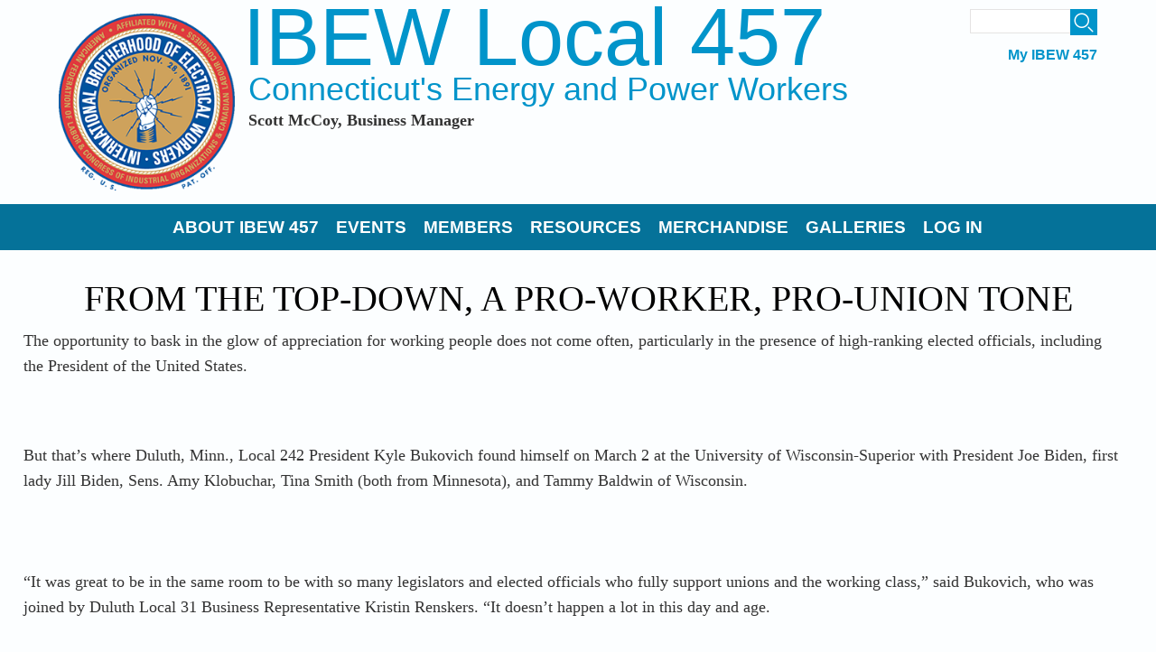

--- FILE ---
content_type: text/html; charset=utf-8
request_url: https://ibew457.org/content/top-down-pro-worker-pro-union-tone
body_size: 6807
content:
<!DOCTYPE html>
<html>
<head>
<!--[if IE]><![endif]-->
<link rel="dns-prefetch" href="//fonts.gstatic.com" />
<link rel="preconnect" href="//fonts.gstatic.com" crossorigin="" />
<link rel="dns-prefetch" href="//fonts.googleapis.com" />
<link rel="preconnect" href="//fonts.googleapis.com" />
<link rel="dns-prefetch" href="//code.jquery.com" />
<link rel="preconnect" href="//code.jquery.com" />
<meta charset="utf-8" />
<meta name="viewport" content="width=device-width" />
<link rel="shortcut icon" href="https://ibew457.org/sites/all/themes/custom/uws_lexus_zymphonies_theme/favicon.ico" type="image/vnd.microsoft.icon" />
<meta name="description" content="The opportunity to bask in the glow of appreciation for working people does not come often, particularly in the presence of high-ranking elected officials, including the President of the United States. But that’s where Duluth, Minn., Local 242 President Kyle Bukovich found himself on March 2 at the University of Wisconsin-Superior with President Joe Biden, first lady Jill" />
<meta name="generator" content="Drupal 7 (https://www.drupal.org)" />
<link rel="canonical" href="https://ibew457.org/content/top-down-pro-worker-pro-union-tone" />
<link rel="shortlink" href="https://ibew457.org/node/8567" />
<meta property="og:site_name" content="IBEW Local 457" />
<meta property="og:type" content="article" />
<meta property="og:url" content="https://ibew457.org/content/top-down-pro-worker-pro-union-tone" />
<meta property="og:title" content="From The Top-Down, A Pro-Worker, Pro-Union Tone" />
<meta property="og:description" content="The opportunity to bask in the glow of appreciation for working people does not come often, particularly in the presence of high-ranking elected officials, including the President of the United States. But that’s where Duluth, Minn., Local 242 President Kyle Bukovich found himself on March 2 at the University of Wisconsin-Superior with President Joe Biden, first lady Jill Biden, Sens." />
<meta property="og:updated_time" content="2022-08-16T21:36:52-04:00" />
<meta property="article:published_time" content="2022-08-16T21:35:18-04:00" />
<meta property="article:modified_time" content="2022-08-16T21:36:52-04:00" />
<title>From The Top-Down, A Pro-Worker, Pro-Union Tone | IBEW Local 457</title>
<link type="text/css" rel="stylesheet" href="/sites/ibew457.org/files/advagg_css/css__ECWzeICm5fXXGPKvwV9Yek5rVG190GFbGKsgyxjQff4__sU5h-QNll4av4oZuqTUbb2ujCMhXRkYrzcd3HKJ7pfQ__0HERc8QUjt0bAUdk_HbyeE__XqklwS8D2v-2_ggZ_tQ.css" media="all" />
<link type="text/css" rel="stylesheet" href="/sites/ibew457.org/files/advagg_css/css__KIGGqvxIgw7pDEoklKKGaQfSe19S47C05m63G-NJGtE__NuoJ1i1bpYR6sSxy_8ppis9LpYQbYoIgLmJNkiQFhHs__0HERc8QUjt0bAUdk_HbyeE__XqklwS8D2v-2_ggZ_tQ.css" media="all" />
<script src="//code.jquery.com/jquery-1.12.4.min.js"></script>
<script>
<!--//--><![CDATA[//><!--
window.jQuery || document.write("<script src='/sites/all/modules/contrib/jquery_update/replace/jquery/1.12/jquery.min.js'>\x3C/script>")
//--><!]]>
</script>
<script src="/sites/ibew457.org/files/advagg_js/js__d-XDTGFDdqGFbWqDTqgOgdWahg0Fg3DGOdPgiaEMKwk__2emzjIjtUIzsiuET3yIKWWqqwPIOMFkamjD0iB6SblE__0HERc8QUjt0bAUdk_HbyeE__XqklwS8D2v-2_ggZ_tQ.js"></script>
<script src="/sites/ibew457.org/files/advagg_js/js__f3_0IxUR0Xe_CEJbq8ZQKTP8lMVdN9k_l7JynHfJalc__PceVOCeE-XUVPscmZ_0nFXXLIQdlugysM45_eysf06A__0HERc8QUjt0bAUdk_HbyeE__XqklwS8D2v-2_ggZ_tQ.js"></script>
<script src="/sites/ibew457.org/files/advagg_js/js__sqz4pWr2OBeTs3vANn7hme576zl7ovCPJVsQypCTxzg__I6L4y3tV0V51aWmT_w7gBdIL7dc5_jvdHp6GcgZ9KY4__0HERc8QUjt0bAUdk_HbyeE__XqklwS8D2v-2_ggZ_tQ.js"></script>
<script src="/sites/ibew457.org/files/advagg_js/js__3vwOA0BwlnyBkt9H4CLg6FgNyKAh--OmfOxFOIu_5S4__i-w6ZIOVCDUBUw1vojBp4DdgSLvYTbxa7jYS2th418A__0HERc8QUjt0bAUdk_HbyeE__XqklwS8D2v-2_ggZ_tQ.js"></script>
<script src="/sites/ibew457.org/files/advagg_js/js__WAJgCQrgUV2zAAD-l7O6hzMO1yQCBaafO4M4qbsO8eE___k4sBDEtpSjhAZn5p7rEteqMpzBl_p5h2iTkKHBcSYk__0HERc8QUjt0bAUdk_HbyeE__XqklwS8D2v-2_ggZ_tQ.js"></script>
<script>
<!--//--><![CDATA[//><!--
jQuery.extend(Drupal.settings,{"basePath":"\/","pathPrefix":"","setHasJsCookie":0,"ajaxPageState":{"theme":"uws_lexus_zymphonies_theme","theme_token":"g11-gJ9P85hy_jugmIQD1toJfO4UEDlx_3OEn7W9jkI","css":{"modules\/system\/system.base.css":1,"modules\/system\/system.menus.css":1,"modules\/system\/system.messages.css":1,"modules\/system\/system.theme.css":1,"modules\/aggregator\/aggregator.css":1,"modules\/book\/book.css":1,"sites\/all\/modules\/contrib\/calendar\/css\/calendar_multiday.css":1,"modules\/comment\/comment.css":1,"sites\/all\/modules\/contrib\/date\/date_repeat_field\/date_repeat_field.css":1,"modules\/field\/theme\/field.css":1,"sites\/all\/modules\/contrib\/fitvids\/fitvids.css":1,"modules\/node\/node.css":1,"modules\/poll\/poll.css":1,"modules\/search\/search.css":1,"modules\/user\/user.css":1,"sites\/all\/modules\/contrib\/nodeorder\/css\/nodeorder.css":1,"sites\/all\/modules\/contrib\/views\/css\/views.css":1,"sites\/all\/modules\/contrib\/media\/modules\/media_wysiwyg\/css\/media_wysiwyg.base.css":1,"sites\/all\/modules\/contrib\/colorbox\/styles\/default\/colorbox_style.css":1,"sites\/all\/modules\/contrib\/ctools\/css\/ctools.css":1,"sites\/all\/modules\/contrib\/lightbox2\/css\/lightbox.css":1,"sites\/all\/modules\/contrib\/panels\/css\/panels.css":1,"sites\/all\/modules\/contrib\/tagclouds\/tagclouds.css":1,"sites\/all\/modules\/contrib\/superhero_framework\/superhero_block\/css\/block.css":1,"sites\/all\/modules\/contrib\/responsive_dropdown_menus\/theme\/responsive-dropdown-menus.css":1,"sites\/all\/themes\/custom\/uws_lexus_zymphonies_theme\/css\/font-awesome.css":1,"sites\/all\/themes\/custom\/uws_lexus_zymphonies_theme\/css\/style.css":1,"sites\/all\/themes\/custom\/uws_lexus_zymphonies_theme\/css\/media.css":1,"sites\/all\/themes\/custom\/uws_lexus_zymphonies_theme\/css\/custom.css":1},"js":{"\/\/code.jquery.com\/jquery-1.12.4.min.js":1,"misc\/jquery-extend-3.4.0.js":1,"misc\/jquery-html-prefilter-3.5.0-backport.js":1,"misc\/jquery.once.js":1,"misc\/drupal.js":1,"sites\/all\/libraries\/fitvids\/jquery.fitvids.js":1,"sites\/all\/modules\/contrib\/jquery_update\/js\/jquery_browser.js":1,"misc\/form-single-submit.js":1,"sites\/all\/modules\/contrib\/fitvids\/fitvids.js":1,"sites\/all\/libraries\/colorbox\/jquery.colorbox-min.js":1,"sites\/all\/modules\/contrib\/colorbox\/js\/colorbox.js":1,"sites\/all\/modules\/contrib\/colorbox\/styles\/default\/colorbox_style.js":1,"sites\/all\/modules\/contrib\/lightbox2\/js\/lightbox.js":1,"sites\/all\/modules\/contrib\/responsive_dropdown_menus\/theme\/responsive-dropdown-menus.js":1,"sites\/all\/themes\/custom\/uws_lexus_zymphonies_theme\/js\/custom.js":1}},"colorbox":{"opacity":"0.85","current":"{current} of {total}","previous":"\u00ab Prev","next":"Next \u00bb","close":"Close","maxWidth":"98%","maxHeight":"98%","fixed":true,"mobiledetect":true,"mobiledevicewidth":"480px","file_public_path":"\/sites\/ibew457.org\/files","specificPagesDefaultValue":"admin*\nimagebrowser*\nimg_assist*\nimce*\nnode\/add\/*\nnode\/*\/edit\nprint\/*\nprintpdf\/*\nsystem\/ajax\nsystem\/ajax\/*"},"lightbox2":{"rtl":0,"file_path":"\/(\\w\\w\/)public:\/","default_image":"\/sites\/all\/modules\/contrib\/lightbox2\/images\/brokenimage.jpg","border_size":10,"font_color":"000","box_color":"fff","top_position":"","overlay_opacity":"0.8","overlay_color":"000","disable_close_click":true,"resize_sequence":0,"resize_speed":400,"fade_in_speed":400,"slide_down_speed":600,"use_alt_layout":false,"disable_resize":false,"disable_zoom":false,"force_show_nav":false,"show_caption":true,"loop_items":false,"node_link_text":"View Image Details","node_link_target":false,"image_count":"Image !current of !total","video_count":"Video !current of !total","page_count":"Page !current of !total","lite_press_x_close":"press \u003Ca href=\u0022#\u0022 onclick=\u0022hideLightbox(); return FALSE;\u0022\u003E\u003Ckbd\u003Ex\u003C\/kbd\u003E\u003C\/a\u003E to close","download_link_text":"","enable_login":false,"enable_contact":false,"keys_close":"c x 27","keys_previous":"p 37","keys_next":"n 39","keys_zoom":"z","keys_play_pause":"32","display_image_size":"original","image_node_sizes":"()","trigger_lightbox_classes":"","trigger_lightbox_group_classes":"","trigger_slideshow_classes":"","trigger_lightframe_classes":"","trigger_lightframe_group_classes":"","custom_class_handler":0,"custom_trigger_classes":"","disable_for_gallery_lists":true,"disable_for_acidfree_gallery_lists":true,"enable_acidfree_videos":true,"slideshow_interval":5000,"slideshow_automatic_start":true,"slideshow_automatic_exit":true,"show_play_pause":true,"pause_on_next_click":false,"pause_on_previous_click":true,"loop_slides":false,"iframe_width":600,"iframe_height":400,"iframe_border":1,"enable_video":false,"useragent":"Mozilla\/5.0 (Macintosh; Intel Mac OS X 10_15_7) AppleWebKit\/537.36 (KHTML, like Gecko) Chrome\/131.0.0.0 Safari\/537.36; ClaudeBot\/1.0; +claudebot@anthropic.com)"},"fitvids":{"custom_domains":["iframe[src^=\u0027https:\/\/www.facebook.com\u0027]"],"selectors":["body\r","iframe\r",".bean-video-block\r",".embedded-video\r","video"],"simplifymarkup":1},"urlIsAjaxTrusted":{"\/content\/top-down-pro-worker-pro-union-tone":true},"responsive_dropdown_menus":{"menu-sidebar-links":"Additional Resources and Information","menu-administration":"Administration","devel":"Development","features":"Features","main-menu":"Main menu","management":"Management","menu-menu-management":"Menu Settings","navigation":"Navigation","menu-slider-settings":"Slider Settings","user-menu":"User menu"}});
//--><!]]>
</script>
<!--[if IE 8 ]>    <html class="ie8 ielt9"> <![endif]-->
<!--[if lt IE 9]><script src="http://html5shiv.googlecode.com/svn/trunk/html5.js"></script><![endif]-->
</head>
<body class="html not-front not-logged-in no-sidebars page-node page-node- page-node-8567 node-type-news-article">
	<div id="skip-link">
		<a href="#main-content" class="element-invisible element-focusable">Skip to main content</a>
	</div>
  		<style>

#site-title {
font-size: 80px;
}
#site-description {
font-size: 40px;
color: #0194CA;
}

#main-menu a {
  color: #ffffff;
}

#main-menu ul li {
font-size: 125%;
}

</style>

<!-- header -->

<div id="header_wrapper">
  <header id="header" class="clearfix">
    <div class="logo_wrap">
              <div id="logo"><a href="/" title="Home"><img src="https://ibew457.org/sites/ibew457.org/files/unnamed.png"/></a></div>
            <div id="site-title">
        <a href="/" title="Home">IBEW Local 457</a>
        <div id="site-description">Connecticut's Energy and Power Workers</div>
             <div id="web-address"><div class="region region-web-address">
  <div id="block-block-55" class="block block-block">

      
  <div class="content">
    <p><span style="font-style: normal; font-variant-ligatures: normal; font-variant-caps: normal; font-weight: 700; font-size: 18px; font-family: georgia, serif;">Scott McCoy, Business Manager</span></p>
  </div>
  
</div> <!-- /.block -->
</div>
 <!-- /.region -->
</div>
      
      </div>
    </div>
    <div class="region region-search">
  <div id="block-search-form" class="block block-search">

      
  <div class="content">
    <form action="/content/top-down-pro-worker-pro-union-tone" method="post" id="search-block-form" accept-charset="UTF-8"><div><div class="container-inline">
      <h2 class="element-invisible">Search form</h2>
    <div class="form-item form-type-textfield form-item-search-block-form">
  <label class="element-invisible" for="edit-search-block-form--2">Search </label>
 <input title="Enter the terms you wish to search for." type="text" id="edit-search-block-form--2" name="search_block_form" value="" size="15" maxlength="128" class="form-text" />
</div>
<div class="form-actions form-wrapper" id="edit-actions"><input type="submit" id="edit-submit" name="op" value="Search" class="form-submit" /></div><input type="hidden" name="form_build_id" value="form-62tr3o5zb3rc5zmFpFZu6hNrxXkejsVU2EBnbw68Sik" />
<input type="hidden" name="form_id" value="search_block_form" />
</div>
</div></form>  </div>
  
</div> <!-- /.block -->
</div>
 <!-- /.region -->
    <div class="region region-user-menu">
  <div id="block-system-user-menu" class="block block-system block-menu">

      
  <div class="content">
    <ul class="menu"><li class="first last leaf"><a href="/civicrm/user" title="" class="restricted">My IBEW 457</a></li>
</ul>  </div>
  
</div> <!-- /.block -->
</div>
 <!-- /.region -->
      </header>
</div>

<!-- End Header -->

  <div class="menu-wrap">
    <div class="full-wrap clearfix">
      <nav id="main-menu"  role="navigation">
        <a class="nav-toggle" href="#">Navigation</a>
        <div class="menu-navigation-container">
          <ul class="menu"><li class="first expanded"><a href="/content/about-ibew-local-457" class="restricted">About IBEW 457</a><ul class="menu"><li class="first expanded"><a href="/content/ibew-local-457-officers-and-staff" class="restricted">Officers and Key Contacts</a><ul class="menu"><li class="first leaf"><a href="/Officers" title="">Officers</a></li>
<li class="leaf"><a href="/executive_board_members" title="" class="restricted">Executive Board</a></li>
<li class="leaf"><a href="/city_of_norwich" title="">City of Norwich</a></li>
<li class="leaf"><a href="/Convex" title="" class="restricted">Convex</a></li>
<li class="leaf"><a href="/Eversource_Dispatch" title="" class="restricted">Eversource Dispatch</a></li>
<li class="leaf"><a href="/nrg" title="">NRG</a></li>
<li class="leaf"><a href="/representatives-eversource-teal-book" title="">Eversource Teal Book</a></li>
<li class="last leaf"><a href="/yankee_gas" title="" class="restricted">Yankee Gas</a></li>
</ul></li>
<li class="leaf"><a href="/content/ibew-history-storied-past" class="restricted">IBEW History: A Storied Past</a></li>
<li class="leaf"><a href="/content/our-code-excellence" class="restricted">Code of Excellence</a></li>
<li class="leaf"><a href="/frontpage" title="" class="restricted">Announcements</a></li>
<li class="last leaf"><a href="/contact" title="" class="restricted">Contact Us</a></li>
</ul></li>
<li class="expanded"><a href="/events" title="" class="restricted">Events</a><ul class="menu"><li class="first leaf"><a href="/events-meetings" title="" class="restricted">Meetings</a></li>
<li class="leaf"><a href="/training-events" title="" class="restricted">Trainings</a></li>
<li class="last leaf"><a href="/civicrm/showevents" title="Upcoming Events in Calendar Form" class="restricted">IBEW 457 Calendar</a></li>
</ul></li>
<li class="expanded"><a href="/content/members-only" title="Our Members" class="restricted">Members</a><ul class="menu"><li class="first leaf"><a href="/obituaries/" title="" class="restricted">In Sympathy</a></li>
<li class="expanded"><a href="/content/members-only" class="restricted">Member Info</a><ul class="menu"><li class="first leaf"><a href="/content/change-address" class="restricted">Change of Address</a></li>
<li class="leaf"><a href="/content/voice-work" class="restricted">A Voice At Work</a></li>
<li class="leaf"><a href="/content/benefits-0" class="restricted">Benefits</a></li>
<li class="leaf"><a href="/content/job-security" class="restricted">Job Security</a></li>
<li class="leaf"><a href="/content/our-future-bright" class="restricted">Our Future is Bright</a></li>
<li class="leaf"><a href="/content/retirement-security" class="restricted">Retirement Security</a></li>
<li class="last leaf"><a href="/content/retirees" class="restricted">Retirees</a></li>
</ul></li>
<li class="leaf"><a href="/node/8096/feed-items" title="" class="restricted">CT Updates</a></li>
<li class="leaf"><a href="/node/7269/feed-items" title="" class="restricted">IBEW News</a></li>
<li class="leaf"><a href="/content/resolutions-committee-finishes-debate" class="restricted">Resolutions Committee Finishes Debate</a></li>
<li class="last leaf"><a href="/tags/build-back-better-1" title="">Build Back Better</a></li>
</ul></li>
<li class="leaf"><a href="/content/resources" class="restricted">Resources</a></li>
<li class="leaf"><a href="/content/ibew-457-merchandise" class="restricted">Merchandise</a></li>
<li class="leaf"><a href="/galleries" title="">Galleries</a></li>
<li class="last leaf"><a href="/content/please-log">Log In</a></li>
</ul>        </div>
        <div class="clear"></div>
      </nav>

    </div>
  </div>

  <div class="slideshow">
      </div>

<div id="top-area">
    </div>

<div class="feature_content">
     </div>


<div id="page-wrap">

  
  <div id="container">
    <div class="container-wrap">
      <div class="content-sidebar-wrap">
        <div id="content">

                      <div id="breadcrumbs">
                          </div>
          
          <section id="post-content" role="main">
                                                  <h1 class="page-title">From The Top-Down, A Pro-Worker, Pro-Union Tone</h1>
                                                                        <div class="region region-content">
                        <span property="dc:title" content="From The Top-Down, A Pro-Worker, Pro-Union Tone" class="rdf-meta element-hidden"></span>  
      
    
  <div class="content node-news-article">
    <div class="field field-name-body field-type-text-with-summary field-label-hidden"><div class="field-items"><div class="field-item even" property="content:encoded"><p><span style="font-family: georgia; font-size: 18px; font-style: normal; font-variant-ligatures: normal; font-variant-caps: normal; font-weight: 400;">The opportunity to bask in the glow of appreciation for working people does not come often, particularly in the presence&nbsp;of high-ranking elected officials, including the&nbsp;President of the United States.</span></p>
<p><br><br />
	<span style="font-family: georgia; font-size: 18px; font-style: normal; font-variant-ligatures: normal; font-variant-caps: normal; font-weight: 400;">But that’s where Duluth, Minn., Local 242&nbsp;President Kyle Bukovich&nbsp;found himself on March 2 at the University of&nbsp;Wisconsin-Superior with&nbsp;President Joe Biden, first lady&nbsp;Jill Biden,&nbsp;Sens. Amy Klobuchar, Tina Smith&nbsp;(both from&nbsp;Minnesota), and&nbsp;Tammy Baldwin&nbsp;of Wisconsin.</span><br><br />
	<br><br />
	<span style="font-family: georgia; font-size: 18px; font-style: normal; font-variant-ligatures: normal; font-variant-caps: normal; font-weight: 400;">“It was great to be in the same room to be with so many legislators and elected officials who fully support unions and&nbsp;the working class,” said Bukovich, who was joined by Duluth Local 31 Business Representative&nbsp;Kristin Renskers.&nbsp;“It&nbsp;doesn’t happen a lot in this day and age.</span><br><br />
	<br><br />
	<span style="font-family: georgia; font-size: 18px; font-style: normal; font-variant-ligatures: normal; font-variant-caps: normal; font-weight: 400;">The day after the State of the Union Speech, President Biden’s trip to the Duluth area highlighted the assistance the&nbsp;Bipartisan Infrastructure Law will bring to the port city on the shores of Lake Superior, where the massive 61-year-old&nbsp;Blatnik bridge hangs in deteriorating condition. One of the two main bridges that connects Duluth and Superior, Wis.,&nbsp;the Blatnik is 1.5 miles long and rises 120 feet from the edge of Lake Superior over the cities’ twin ports.</span><br><br />
	<br><br />
	<span style="font-family: georgia; font-size: 18px; font-style: normal; font-variant-ligatures: normal; font-variant-caps: normal; font-weight: 400;">Bukovich, who is also president of Northern Wisconsin Building Trades, said he expects Local 242 to win work replacing&nbsp;underground utility lines, upgrading street lighting and traffic light system, and building out the electric vehicle&nbsp;infrastructure. This spring, the first cohort of Local 242 apprentices will graduate with the newly required&nbsp;Electric Vehicle&nbsp;Infrastructure Training Program (EVITP)&nbsp;credential.</span></p>
</div></div></div><div class="field field-name-field-taxonomy field-type-taxonomy-term-reference field-label-hidden"><div class="field-items"><div class="field-item even"><a href="/build-back-better/july-2022" typeof="skos:Concept" property="rdfs:label skos:prefLabel" datatype="">July 2022</a></div></div></div><div class="field field-name-field-tags field-type-taxonomy-term-reference field-label-hidden"><div class="field-items"><div class="field-item even"><a href="/tags/build-back-better-1" typeof="skos:Concept" property="rdfs:label skos:prefLabel" datatype="">Build Back Better</a></div></div></div><div class="social-share"><span>Share to: </span><a href="http://facebook.com/sharer.php?u=https://ibew457.org/content/top-down-pro-worker-pro-union-tone&amp;t=From+The+Top-Down%2C+A+Pro-Worker%2C+Pro-Union+Tone" class="social-share-facebook" target="_blank">Facebook</a>&nbsp;<a href="http://twitter.com/intent/tweet?url=https://ibew457.org/content/top-down-pro-worker-pro-union-tone&amp;text=From+The+Top-Down%2C+A+Pro-Worker%2C+Pro-Union+Tone" class="social-share-twitter" target="_blank">Twitter</a>&nbsp;<a href="http://www.linkedin.com/shareArticle?url=https://ibew457.org/content/top-down-pro-worker-pro-union-tone&amp;mini=true&amp;title=From+The+Top-Down%2C+A+Pro-Worker%2C+Pro-Union+Tone&amp;ro=false&amp;summary=&amp;source=" class="social-share-linkedin" target="_blank">LinkedIn</a>&nbsp;</div>  </div>

      <footer>
          </footer>
  
  </div>
 <!-- /.region -->
          </section>
        </div>

        
        </div>

        
    </div>
  </div>

  
</div>


<!-- Footer -->

<div id="footer">

  
  <div class="credits">
    Design by<a href="http://www.zymphonies.com"> Zymphonies</a>
  </div>

</div>
	 <!-- /.region -->
</body>
</html>

--- FILE ---
content_type: text/css
request_url: https://ibew457.org/sites/ibew457.org/files/advagg_css/css__KIGGqvxIgw7pDEoklKKGaQfSe19S47C05m63G-NJGtE__NuoJ1i1bpYR6sSxy_8ppis9LpYQbYoIgLmJNkiQFhHs__0HERc8QUjt0bAUdk_HbyeE__XqklwS8D2v-2_ggZ_tQ.css
body_size: 15975
content:
@import url(http://fonts.googleapis.com/css?family=Open+Sans:400,300,600,700);.superhero-block{background-repeat:no-repeat;background-size:100% auto}.parallax{background-position:0 0}.menu-toggle{display:block;cursor:pointer;height:36px}.menu-toggle .lines{display:block;float:left;margin:0;padding:4px 3px;width:36px;border-radius:3px}.menu-toggle .toggle-help{float:left;height:36px;line-height:36px}.menu-toggle .line{display:block;height:2px;width:26px;margin:5px auto 5px auto;background-color:#aaa;border-bottom:1px solid #ccc}.responsive-menu{clear:both}.responsive-menu,.responsive-menu.links.inline{max-height:0;overflow:hidden}.responsive-menu.menu-toggled,.responsive-menu.links.inline.menu-toggled{max-height:none}.responsive-menu li,.responsive-menu.inline li{position:relative;display:block}@media all and (min-width:740px) and (min-device-width:740px),(max-device-width:800px) and (min-width:740px) and (orientation:landscape){.menu-toggle{display:none}.responsive-menu,.responsive-menu.links.inline{max-height:none;overflow:visible}.responsive-menu li{display:inherit}.responsive-menu.inline li{display:inline-block}.responsive-menu .sub-menu{position:absolute;z-index:100;max-height:0;overflow:hidden}.responsive-menu .sub-menu.active{max-height:none;overflow:visible}.responsive-menu .sub-menu li{display:block}}@font-face{font-family:'FontAwesome';src:url(/sites/all/themes/custom/uws_lexus_zymphonies_theme/fonts/fontawesome-webfont.eot?v=4.1.0);src:url(/sites/all/themes/custom/uws_lexus_zymphonies_theme/fonts/fontawesome-webfont.eot?#iefix&v=4.1.0) format('embedded-opentype'),url(/sites/all/themes/custom/uws_lexus_zymphonies_theme/fonts/fontawesome-webfont.woff?v=4.1.0) format('woff'),url(/sites/all/themes/custom/uws_lexus_zymphonies_theme/fonts/fontawesome-webfont.ttf?v=4.1.0) format('truetype'),url(/sites/all/themes/custom/uws_lexus_zymphonies_theme/fonts/fontawesome-webfont.svg?v=4.1.0#fontawesomeregular) format('svg');font-weight:400;font-style:normal}.fa{display:inline-block;font-family:FontAwesome;font-style:normal;font-weight:400;line-height:1;-webkit-font-smoothing:antialiased;-moz-osx-font-smoothing:grayscale}.fa-lg{font-size:1.33333333em;line-height:.75em;vertical-align:-15%}.fa-2x{font-size:2em}.fa-3x{font-size:3em}.fa-4x{font-size:4em}.fa-5x{font-size:5em}.fa-fw{width:1.28571429em;text-align:center}.fa-ul{padding-left:0;margin-left:2.14285714em;list-style-type:none}.fa-ul>li{position:relative}.fa-li{position:absolute;left:-2.14285714em;width:2.14285714em;top:.14285714em;text-align:center}.fa-li.fa-lg{left:-1.85714286em}.fa-border{padding:.2em .25em .15em;border:solid .08em #eee;border-radius:.1em}.pull-right{float:right}.pull-left{float:left}.fa.pull-left{margin-right:.3em}.fa.pull-right{margin-left:.3em}.fa-spin{-webkit-animation:spin 2s infinite linear;-moz-animation:spin 2s infinite linear;-o-animation:spin 2s infinite linear;animation:spin 2s infinite linear}@-moz-keyframes spin{0%{-moz-transform:rotate(0deg)}100%{-moz-transform:rotate(359deg)}}@-webkit-keyframes spin{0%{-webkit-transform:rotate(0deg)}100%{-webkit-transform:rotate(359deg)}}@-o-keyframes spin{0%{-o-transform:rotate(0deg)}100%{-o-transform:rotate(359deg)}}@keyframes spin{0%{-webkit-transform:rotate(0deg);transform:rotate(0deg)}100%{-webkit-transform:rotate(359deg);transform:rotate(359deg)}}.fa-rotate-90{filter:progid:DXImageTransform.Microsoft.BasicImage(rotation=1);-webkit-transform:rotate(90deg);-moz-transform:rotate(90deg);-ms-transform:rotate(90deg);-o-transform:rotate(90deg);transform:rotate(90deg)}.fa-rotate-180{filter:progid:DXImageTransform.Microsoft.BasicImage(rotation=2);-webkit-transform:rotate(180deg);-moz-transform:rotate(180deg);-ms-transform:rotate(180deg);-o-transform:rotate(180deg);transform:rotate(180deg)}.fa-rotate-270{filter:progid:DXImageTransform.Microsoft.BasicImage(rotation=3);-webkit-transform:rotate(270deg);-moz-transform:rotate(270deg);-ms-transform:rotate(270deg);-o-transform:rotate(270deg);transform:rotate(270deg)}.fa-flip-horizontal{filter:progid:DXImageTransform.Microsoft.BasicImage(rotation=0,mirror=1);-webkit-transform:scale(-1,1);-moz-transform:scale(-1,1);-ms-transform:scale(-1,1);-o-transform:scale(-1,1);transform:scale(-1,1)}
.fa-flip-vertical{filter:progid:DXImageTransform.Microsoft.BasicImage(rotation=2,mirror=1);-webkit-transform:scale(1,-1);-moz-transform:scale(1,-1);-ms-transform:scale(1,-1);-o-transform:scale(1,-1);transform:scale(1,-1)}.fa-stack{position:relative;display:inline-block;width:2em;height:2em;line-height:2em;vertical-align:middle}.fa-stack-1x,.fa-stack-2x{position:absolute;left:0;width:100%;text-align:center}.fa-stack-1x{line-height:inherit}.fa-stack-2x{font-size:2em}.fa-inverse{color:#fff}.fa-glass:before{content:"\f000"}.fa-music:before{content:"\f001"}.fa-search:before{content:"\f002"}.fa-envelope-o:before{content:"\f003"}.fa-heart:before{content:"\f004"}.fa-star:before{content:"\f005"}.fa-star-o:before{content:"\f006"}.fa-user:before{content:"\f007"}.fa-film:before{content:"\f008"}.fa-th-large:before{content:"\f009"}.fa-th:before{content:"\f00a"}.fa-th-list:before{content:"\f00b"}.fa-check:before{content:"\f00c"}.fa-times:before{content:"\f00d"}.fa-search-plus:before{content:"\f00e"}.fa-search-minus:before{content:"\f010"}.fa-power-off:before{content:"\f011"}.fa-signal:before{content:"\f012"}.fa-gear:before,.fa-cog:before{content:"\f013"}.fa-trash-o:before{content:"\f014"}.fa-home:before{content:"\f015"}.fa-file-o:before{content:"\f016"}.fa-clock-o:before{content:"\f017"}.fa-road:before{content:"\f018"}.fa-download:before{content:"\f019"}.fa-arrow-circle-o-down:before{content:"\f01a"}.fa-arrow-circle-o-up:before{content:"\f01b"}.fa-inbox:before{content:"\f01c"}.fa-play-circle-o:before{content:"\f01d"}.fa-rotate-right:before,.fa-repeat:before{content:"\f01e"}.fa-refresh:before{content:"\f021"}.fa-list-alt:before{content:"\f022"}.fa-lock:before{content:"\f023"}.fa-flag:before{content:"\f024"}.fa-headphones:before{content:"\f025"}.fa-volume-off:before{content:"\f026"}.fa-volume-down:before{content:"\f027"}.fa-volume-up:before{content:"\f028"}.fa-qrcode:before{content:"\f029"}.fa-barcode:before{content:"\f02a"}.fa-tag:before{content:"\f02b"}.fa-tags:before{content:"\f02c"}.fa-book:before{content:"\f02d"}.fa-bookmark:before{content:"\f02e"}.fa-print:before{content:"\f02f"}.fa-camera:before{content:"\f030"}.fa-font:before{content:"\f031"}.fa-bold:before{content:"\f032"}.fa-italic:before{content:"\f033"}.fa-text-height:before{content:"\f034"}.fa-text-width:before{content:"\f035"}.fa-align-left:before{content:"\f036"}.fa-align-center:before{content:"\f037"}.fa-align-right:before{content:"\f038"}.fa-align-justify:before{content:"\f039"}.fa-list:before{content:"\f03a"}.fa-dedent:before,.fa-outdent:before{content:"\f03b"}.fa-indent:before{content:"\f03c"}.fa-video-camera:before{content:"\f03d"}.fa-photo:before,.fa-image:before,.fa-picture-o:before{content:"\f03e"}.fa-pencil:before{content:"\f040"}.fa-map-marker:before{content:"\f041"}.fa-adjust:before{content:"\f042"}.fa-tint:before{content:"\f043"}.fa-edit:before,.fa-pencil-square-o:before{content:"\f044"}.fa-share-square-o:before{content:"\f045"}.fa-check-square-o:before{content:"\f046"}.fa-arrows:before{content:"\f047"}.fa-step-backward:before{content:"\f048"}.fa-fast-backward:before{content:"\f049"}.fa-backward:before{content:"\f04a"}.fa-play:before{content:"\f04b"}.fa-pause:before{content:"\f04c"}.fa-stop:before{content:"\f04d"}.fa-forward:before{content:"\f04e"}.fa-fast-forward:before{content:"\f050"}.fa-step-forward:before{content:"\f051"}
.fa-eject:before{content:"\f052"}.fa-chevron-left:before{content:"\f053"}.fa-chevron-right:before{content:"\f054"}.fa-plus-circle:before{content:"\f055"}.fa-minus-circle:before{content:"\f056"}.fa-times-circle:before{content:"\f057"}.fa-check-circle:before{content:"\f058"}.fa-question-circle:before{content:"\f059"}.fa-info-circle:before{content:"\f05a"}.fa-crosshairs:before{content:"\f05b"}.fa-times-circle-o:before{content:"\f05c"}.fa-check-circle-o:before{content:"\f05d"}.fa-ban:before{content:"\f05e"}.fa-arrow-left:before{content:"\f060"}.fa-arrow-right:before{content:"\f061"}.fa-arrow-up:before{content:"\f062"}.fa-arrow-down:before{content:"\f063"}.fa-mail-forward:before,.fa-share:before{content:"\f064"}.fa-expand:before{content:"\f065"}.fa-compress:before{content:"\f066"}.fa-plus:before{content:"\f067"}.fa-minus:before{content:"\f068"}.fa-asterisk:before{content:"\f069"}.fa-exclamation-circle:before{content:"\f06a"}.fa-gift:before{content:"\f06b"}.fa-leaf:before{content:"\f06c"}.fa-fire:before{content:"\f06d"}.fa-eye:before{content:"\f06e"}.fa-eye-slash:before{content:"\f070"}.fa-warning:before,.fa-exclamation-triangle:before{content:"\f071"}.fa-plane:before{content:"\f072"}.fa-calendar:before{content:"\f073"}.fa-random:before{content:"\f074"}.fa-comment:before{content:"\f075"}.fa-magnet:before{content:"\f076"}.fa-chevron-up:before{content:"\f077"}.fa-chevron-down:before{content:"\f078"}.fa-retweet:before{content:"\f079"}.fa-shopping-cart:before{content:"\f07a"}.fa-folder:before{content:"\f07b"}.fa-folder-open:before{content:"\f07c"}.fa-arrows-v:before{content:"\f07d"}.fa-arrows-h:before{content:"\f07e"}.fa-bar-chart-o:before{content:"\f080"}.fa-twitter-square:before{content:"\f081"}.fa-facebook-square:before{content:"\f082"}.fa-camera-retro:before{content:"\f083"}.fa-key:before{content:"\f084"}.fa-gears:before,.fa-cogs:before{content:"\f085"}.fa-comments:before{content:"\f086"}.fa-thumbs-o-up:before{content:"\f087"}.fa-thumbs-o-down:before{content:"\f088"}.fa-star-half:before{content:"\f089"}.fa-heart-o:before{content:"\f08a"}.fa-sign-out:before{content:"\f08b"}.fa-linkedin-square:before{content:"\f08c"}.fa-thumb-tack:before{content:"\f08d"}.fa-external-link:before{content:"\f08e"}.fa-sign-in:before{content:"\f090"}.fa-trophy:before{content:"\f091"}.fa-github-square:before{content:"\f092"}.fa-upload:before{content:"\f093"}.fa-lemon-o:before{content:"\f094"}.fa-phone:before{content:"\f095"}.fa-square-o:before{content:"\f096"}.fa-bookmark-o:before{content:"\f097"}.fa-phone-square:before{content:"\f098"}.fa-twitter:before{content:"\f099"}.fa-facebook:before{content:"\f09a"}.fa-github:before{content:"\f09b"}.fa-unlock:before{content:"\f09c"}.fa-credit-card:before{content:"\f09d"}.fa-rss:before{content:"\f09e"}.fa-hdd-o:before{content:"\f0a0"}.fa-bullhorn:before{content:"\f0a1"}.fa-bell:before{content:"\f0f3"}.fa-certificate:before{content:"\f0a3"}.fa-hand-o-right:before{content:"\f0a4"}.fa-hand-o-left:before{content:"\f0a5"}.fa-hand-o-up:before{content:"\f0a6"}.fa-hand-o-down:before{content:"\f0a7"}.fa-arrow-circle-left:before{content:"\f0a8"}.fa-arrow-circle-right:before{content:"\f0a9"}.fa-arrow-circle-up:before{content:"\f0aa"}.fa-arrow-circle-down:before{content:"\f0ab"}
.fa-globe:before{content:"\f0ac"}.fa-wrench:before{content:"\f0ad"}.fa-tasks:before{content:"\f0ae"}.fa-filter:before{content:"\f0b0"}.fa-briefcase:before{content:"\f0b1"}.fa-arrows-alt:before{content:"\f0b2"}.fa-group:before,.fa-users:before{content:"\f0c0"}.fa-chain:before,.fa-link:before{content:"\f0c1"}.fa-cloud:before{content:"\f0c2"}.fa-flask:before{content:"\f0c3"}.fa-cut:before,.fa-scissors:before{content:"\f0c4"}.fa-copy:before,.fa-files-o:before{content:"\f0c5"}.fa-paperclip:before{content:"\f0c6"}.fa-save:before,.fa-floppy-o:before{content:"\f0c7"}.fa-square:before{content:"\f0c8"}.fa-navicon:before,.fa-reorder:before,.fa-bars:before{content:"\f0c9"}.fa-list-ul:before{content:"\f0ca"}.fa-list-ol:before{content:"\f0cb"}.fa-strikethrough:before{content:"\f0cc"}.fa-underline:before{content:"\f0cd"}.fa-table:before{content:"\f0ce"}.fa-magic:before{content:"\f0d0"}.fa-truck:before{content:"\f0d1"}.fa-pinterest:before{content:"\f0d2"}.fa-pinterest-square:before{content:"\f0d3"}.fa-google-plus-square:before{content:"\f0d4"}.fa-google-plus:before{content:"\f0d5"}.fa-money:before{content:"\f0d6"}.fa-caret-down:before{content:"\f0d7"}.fa-caret-up:before{content:"\f0d8"}.fa-caret-left:before{content:"\f0d9"}.fa-caret-right:before{content:"\f0da"}.fa-columns:before{content:"\f0db"}.fa-unsorted:before,.fa-sort:before{content:"\f0dc"}.fa-sort-down:before,.fa-sort-desc:before{content:"\f0dd"}.fa-sort-up:before,.fa-sort-asc:before{content:"\f0de"}.fa-envelope:before{content:"\f0e0"}.fa-linkedin:before{content:"\f0e1"}.fa-rotate-left:before,.fa-undo:before{content:"\f0e2"}.fa-legal:before,.fa-gavel:before{content:"\f0e3"}.fa-dashboard:before,.fa-tachometer:before{content:"\f0e4"}.fa-comment-o:before{content:"\f0e5"}.fa-comments-o:before{content:"\f0e6"}.fa-flash:before,.fa-bolt:before{content:"\f0e7"}.fa-sitemap:before{content:"\f0e8"}.fa-umbrella:before{content:"\f0e9"}.fa-paste:before,.fa-clipboard:before{content:"\f0ea"}.fa-lightbulb-o:before{content:"\f0eb"}.fa-exchange:before{content:"\f0ec"}.fa-cloud-download:before{content:"\f0ed"}.fa-cloud-upload:before{content:"\f0ee"}.fa-user-md:before{content:"\f0f0"}.fa-stethoscope:before{content:"\f0f1"}.fa-suitcase:before{content:"\f0f2"}.fa-bell-o:before{content:"\f0a2"}.fa-coffee:before{content:"\f0f4"}.fa-cutlery:before{content:"\f0f5"}.fa-file-text-o:before{content:"\f0f6"}.fa-building-o:before{content:"\f0f7"}.fa-hospital-o:before{content:"\f0f8"}.fa-ambulance:before{content:"\f0f9"}.fa-medkit:before{content:"\f0fa"}.fa-fighter-jet:before{content:"\f0fb"}.fa-beer:before{content:"\f0fc"}.fa-h-square:before{content:"\f0fd"}.fa-plus-square:before{content:"\f0fe"}.fa-angle-double-left:before{content:"\f100"}.fa-angle-double-right:before{content:"\f101"}.fa-angle-double-up:before{content:"\f102"}.fa-angle-double-down:before{content:"\f103"}.fa-angle-left:before{content:"\f104"}.fa-angle-right:before{content:"\f105"}.fa-angle-up:before{content:"\f106"}.fa-angle-down:before{content:"\f107"}.fa-desktop:before{content:"\f108"}.fa-laptop:before{content:"\f109"}.fa-tablet:before{content:"\f10a"}.fa-mobile-phone:before,.fa-mobile:before{content:"\f10b"}.fa-circle-o:before{content:"\f10c"}.fa-quote-left:before{content:"\f10d"}
.fa-quote-right:before{content:"\f10e"}.fa-spinner:before{content:"\f110"}.fa-circle:before{content:"\f111"}.fa-mail-reply:before,.fa-reply:before{content:"\f112"}.fa-github-alt:before{content:"\f113"}.fa-folder-o:before{content:"\f114"}.fa-folder-open-o:before{content:"\f115"}.fa-smile-o:before{content:"\f118"}.fa-frown-o:before{content:"\f119"}.fa-meh-o:before{content:"\f11a"}.fa-gamepad:before{content:"\f11b"}.fa-keyboard-o:before{content:"\f11c"}.fa-flag-o:before{content:"\f11d"}.fa-flag-checkered:before{content:"\f11e"}.fa-terminal:before{content:"\f120"}.fa-code:before{content:"\f121"}.fa-mail-reply-all:before,.fa-reply-all:before{content:"\f122"}.fa-star-half-empty:before,.fa-star-half-full:before,.fa-star-half-o:before{content:"\f123"}.fa-location-arrow:before{content:"\f124"}.fa-crop:before{content:"\f125"}.fa-code-fork:before{content:"\f126"}.fa-unlink:before,.fa-chain-broken:before{content:"\f127"}.fa-question:before{content:"\f128"}.fa-info:before{content:"\f129"}.fa-exclamation:before{content:"\f12a"}.fa-superscript:before{content:"\f12b"}.fa-subscript:before{content:"\f12c"}.fa-eraser:before{content:"\f12d"}.fa-puzzle-piece:before{content:"\f12e"}.fa-microphone:before{content:"\f130"}.fa-microphone-slash:before{content:"\f131"}.fa-shield:before{content:"\f132"}.fa-calendar-o:before{content:"\f133"}.fa-fire-extinguisher:before{content:"\f134"}.fa-rocket:before{content:"\f135"}.fa-maxcdn:before{content:"\f136"}.fa-chevron-circle-left:before{content:"\f137"}.fa-chevron-circle-right:before{content:"\f138"}.fa-chevron-circle-up:before{content:"\f139"}.fa-chevron-circle-down:before{content:"\f13a"}.fa-html5:before{content:"\f13b"}.fa-css3:before{content:"\f13c"}.fa-anchor:before{content:"\f13d"}.fa-unlock-alt:before{content:"\f13e"}.fa-bullseye:before{content:"\f140"}.fa-ellipsis-h:before{content:"\f141"}.fa-ellipsis-v:before{content:"\f142"}.fa-rss-square:before{content:"\f143"}.fa-play-circle:before{content:"\f144"}.fa-ticket:before{content:"\f145"}.fa-minus-square:before{content:"\f146"}.fa-minus-square-o:before{content:"\f147"}.fa-level-up:before{content:"\f148"}.fa-level-down:before{content:"\f149"}.fa-check-square:before{content:"\f14a"}.fa-pencil-square:before{content:"\f14b"}.fa-external-link-square:before{content:"\f14c"}.fa-share-square:before{content:"\f14d"}.fa-compass:before{content:"\f14e"}.fa-toggle-down:before,.fa-caret-square-o-down:before{content:"\f150"}.fa-toggle-up:before,.fa-caret-square-o-up:before{content:"\f151"}.fa-toggle-right:before,.fa-caret-square-o-right:before{content:"\f152"}.fa-euro:before,.fa-eur:before{content:"\f153"}.fa-gbp:before{content:"\f154"}.fa-dollar:before,.fa-usd:before{content:"\f155"}.fa-rupee:before,.fa-inr:before{content:"\f156"}.fa-cny:before,.fa-rmb:before,.fa-yen:before,.fa-jpy:before{content:"\f157"}.fa-ruble:before,.fa-rouble:before,.fa-rub:before{content:"\f158"}.fa-won:before,.fa-krw:before{content:"\f159"}.fa-bitcoin:before,.fa-btc:before{content:"\f15a"}.fa-file:before{content:"\f15b"}.fa-file-text:before{content:"\f15c"}.fa-sort-alpha-asc:before{content:"\f15d"}.fa-sort-alpha-desc:before{content:"\f15e"}.fa-sort-amount-asc:before{content:"\f160"}.fa-sort-amount-desc:before{content:"\f161"}.fa-sort-numeric-asc:before{content:"\f162"}
.fa-sort-numeric-desc:before{content:"\f163"}.fa-thumbs-up:before{content:"\f164"}.fa-thumbs-down:before{content:"\f165"}.fa-youtube-square:before{content:"\f166"}.fa-youtube:before{content:"\f167"}.fa-xing:before{content:"\f168"}.fa-xing-square:before{content:"\f169"}.fa-youtube-play:before{content:"\f16a"}.fa-dropbox:before{content:"\f16b"}.fa-stack-overflow:before{content:"\f16c"}.fa-instagram:before{content:"\f16d"}.fa-flickr:before{content:"\f16e"}.fa-adn:before{content:"\f170"}.fa-bitbucket:before{content:"\f171"}.fa-bitbucket-square:before{content:"\f172"}.fa-tumblr:before{content:"\f173"}.fa-tumblr-square:before{content:"\f174"}.fa-long-arrow-down:before{content:"\f175"}.fa-long-arrow-up:before{content:"\f176"}.fa-long-arrow-left:before{content:"\f177"}.fa-long-arrow-right:before{content:"\f178"}.fa-apple:before{content:"\f179"}.fa-windows:before{content:"\f17a"}.fa-android:before{content:"\f17b"}.fa-linux:before{content:"\f17c"}.fa-dribbble:before{content:"\f17d"}.fa-skype:before{content:"\f17e"}.fa-foursquare:before{content:"\f180"}.fa-trello:before{content:"\f181"}.fa-female:before{content:"\f182"}.fa-male:before{content:"\f183"}.fa-gittip:before{content:"\f184"}.fa-sun-o:before{content:"\f185"}.fa-moon-o:before{content:"\f186"}.fa-archive:before{content:"\f187"}.fa-bug:before{content:"\f188"}.fa-vk:before{content:"\f189"}.fa-weibo:before{content:"\f18a"}.fa-renren:before{content:"\f18b"}.fa-pagelines:before{content:"\f18c"}.fa-stack-exchange:before{content:"\f18d"}.fa-arrow-circle-o-right:before{content:"\f18e"}.fa-arrow-circle-o-left:before{content:"\f190"}.fa-toggle-left:before,.fa-caret-square-o-left:before{content:"\f191"}.fa-dot-circle-o:before{content:"\f192"}.fa-wheelchair:before{content:"\f193"}.fa-vimeo-square:before{content:"\f194"}.fa-turkish-lira:before,.fa-try:before{content:"\f195"}.fa-plus-square-o:before{content:"\f196"}.fa-space-shuttle:before{content:"\f197"}.fa-slack:before{content:"\f198"}.fa-envelope-square:before{content:"\f199"}.fa-wordpress:before{content:"\f19a"}.fa-openid:before{content:"\f19b"}.fa-institution:before,.fa-bank:before,.fa-university:before{content:"\f19c"}.fa-mortar-board:before,.fa-graduation-cap:before{content:"\f19d"}.fa-yahoo:before{content:"\f19e"}.fa-google:before{content:"\f1a0"}.fa-reddit:before{content:"\f1a1"}.fa-reddit-square:before{content:"\f1a2"}.fa-stumbleupon-circle:before{content:"\f1a3"}.fa-stumbleupon:before{content:"\f1a4"}.fa-delicious:before{content:"\f1a5"}.fa-digg:before{content:"\f1a6"}.fa-pied-piper-square:before,.fa-pied-piper:before{content:"\f1a7"}.fa-pied-piper-alt:before{content:"\f1a8"}.fa-drupal:before{content:"\f1a9"}.fa-joomla:before{content:"\f1aa"}.fa-language:before{content:"\f1ab"}.fa-fax:before{content:"\f1ac"}.fa-building:before{content:"\f1ad"}.fa-child:before{content:"\f1ae"}.fa-paw:before{content:"\f1b0"}.fa-spoon:before{content:"\f1b1"}.fa-cube:before{content:"\f1b2"}.fa-cubes:before{content:"\f1b3"}.fa-behance:before{content:"\f1b4"}.fa-behance-square:before{content:"\f1b5"}.fa-steam:before{content:"\f1b6"}.fa-steam-square:before{content:"\f1b7"}.fa-recycle:before{content:"\f1b8"}.fa-automobile:before,.fa-car:before{content:"\f1b9"}.fa-cab:before,.fa-taxi:before{content:"\f1ba"}
.fa-tree:before{content:"\f1bb"}.fa-spotify:before{content:"\f1bc"}.fa-deviantart:before{content:"\f1bd"}.fa-soundcloud:before{content:"\f1be"}.fa-database:before{content:"\f1c0"}.fa-file-pdf-o:before{content:"\f1c1"}.fa-file-word-o:before{content:"\f1c2"}.fa-file-excel-o:before{content:"\f1c3"}.fa-file-powerpoint-o:before{content:"\f1c4"}.fa-file-photo-o:before,.fa-file-picture-o:before,.fa-file-image-o:before{content:"\f1c5"}.fa-file-zip-o:before,.fa-file-archive-o:before{content:"\f1c6"}.fa-file-sound-o:before,.fa-file-audio-o:before{content:"\f1c7"}.fa-file-movie-o:before,.fa-file-video-o:before{content:"\f1c8"}.fa-file-code-o:before{content:"\f1c9"}.fa-vine:before{content:"\f1ca"}.fa-codepen:before{content:"\f1cb"}.fa-jsfiddle:before{content:"\f1cc"}.fa-life-bouy:before,.fa-life-saver:before,.fa-support:before,.fa-life-ring:before{content:"\f1cd"}.fa-circle-o-notch:before{content:"\f1ce"}.fa-ra:before,.fa-rebel:before{content:"\f1d0"}.fa-ge:before,.fa-empire:before{content:"\f1d1"}.fa-git-square:before{content:"\f1d2"}.fa-git:before{content:"\f1d3"}.fa-hacker-news:before{content:"\f1d4"}.fa-tencent-weibo:before{content:"\f1d5"}.fa-qq:before{content:"\f1d6"}.fa-wechat:before,.fa-weixin:before{content:"\f1d7"}.fa-send:before,.fa-paper-plane:before{content:"\f1d8"}.fa-send-o:before,.fa-paper-plane-o:before{content:"\f1d9"}.fa-history:before{content:"\f1da"}.fa-circle-thin:before{content:"\f1db"}.fa-header:before{content:"\f1dc"}.fa-paragraph:before{content:"\f1dd"}.fa-sliders:before{content:"\f1de"}.fa-share-alt:before{content:"\f1e0"}.fa-share-alt-square:before{content:"\f1e1"}.fa-bomb:before{content:"\f1e2"}html,body,div,span,applet,object,iframe,h1,h2,h3,h4,h5,h6,p,blockquote,pre,a,abbr,acronym,address,big,cite,code,del,dfn,em,img,ins,kbd,q,s,samp,small,strike,strong,sub,sup,tt,var,b,u,i,center,dl,dt,dd,ol,ul,li,fieldset,form,label,legend,table,caption,tbody,tfoot,thead,tr,th,td,article,aside,canvas,details,embed,figure,figcaption,footer,header,hgroup,menu,nav,output,ruby,section,summary,time,mark,audio,video{margin:0;padding:0;border:0;font-size:100%;font:inherit;vertical-align:baseline}article,aside,details,figcaption,figure,footer,header,hgroup,menu,nav,section{display:block}ol,ul{list-style:none}table{border-collapse:collapse;border-spacing:0}.clearfix:after{visibility:hidden;display:block;font-size:0;content:" ";clear:both;height:0}.clearfix{display:inline-block}* html .clearfix{height:1%}.clearfix{display:block}*{-webkit-box-sizing:border-box;-moz-box-sizing:border-box;box-sizing:border-box}body{color:#333;font-size:13px;font-family:'Open Sans',sans-serif;background:#fcfeff;line-height:160%}a{color:#0194ca;text-decoration:none}a:hover{text-decoration:none;color:#0b9ca1}h1,h2,h3,h4,h5,h6{font-family:'Open Sans',sans-serif;font-weight:400;text-transform:uppercase;margin-bottom:8px;color:#000}h1{font-size:20px}h2{font-size:17px}h3{font-size:14px}h4{font-size:13px}p{margin-bottom:15px}table{border-collapse:collapse;border-spacing:0;margin-bottom:15px;width:100%}th,tr,td{vertical-align:middle}table{background:#ececec;border:1px solid #bbb}th{background:#2e3d4a;border-right:1px solid #c8c7c7;color:#fff;padding:10px;font-weight:700}td{background:#fff;color:#747474;text-align:left;padding:10px;border:1px solid #dbdbdb}code{background:#fafafa;text-shadow:1px 1px #fff;border:1px solid #bbb;display:block;padding:7px;margin:5px 0;border-radius:7px}mark{background-color:#fdfc9b;font-style:italic;font-weight:700}del{text-decoration:line-through}hr{border:none;border-top:#eee 1px solid}dt{font-weight:700;margin-bottom:24px}dd{margin-left:30px;margin-bottom:24px}ul{list-style-type:disc;margin-left:25px;margin-bottom:12px}
ul ul{list-style-type:square;margin-bottom:0}ul ul ul{list-style-type:circle}ol{list-style-type:decimal;margin-left:30px;margin-bottom:24px}ol ol{list-style:upper-alpha;margin-bottom:0}ol ol ol{list-style:lower-roman}ol ol ol ol{list-style:lower-alpha}abbr,acronym{border-bottom:#999 1px dotted;cursor:help}big{font-size:1.3em}cite,em{font-style:italic}ins{background-color:#fdfc9b;text-decoration:none}pre{background:#d8d8d8;text-shadow:1px 1px #fff;border:1px solid #bbb;padding:7px;margin:5px 0;border-radius:7px}blockquote,q{quotes:none;border:1px solid #e5e3e3;background:#fff url(/sites/all/themes/custom/uws_lexus_zymphonies_theme/images/quote.png) 10px 10px no-repeat;padding:20px 10px 10px 56px;text-shadow:1px 1px #fff;margin:5px 0;border-radius:2px}blockquote:before,blockquote:after,q:before,q:after{content:'';content:none}strong{font-weight:700}sup,sub{height:0;line-height:1;vertical-align:baseline;position:relative;font-size:10px}sup{bottom:1ex}sub{top:.5ex}img,video{max-width:100%;height:auto}video{display:block}audio{max-width:100%}b{font-weight:700;color:#333}#header_wrapper{position:relative;z-index:9}#header{max-width:1170px;margin:0 auto;padding:10px}.logo_wrap{float:left;display:inline-block;margin:5px 0;width:78%;min-height:195px}#logo{display:inline-block;float:left;width:20%;min-width:195px;min-height:190px}#logo a{margin:0 5px 0 0;display:block;width:100%;min-height:190px}#logo img{display:block;width:100%}#site-title{margin:0;font-weight:700;line-height:112%;display:inline-block;font-size:22px !important;float:left;width:76%;margin-left:1%}#site-title a{font-weight:400;font-weight:500;font-size:90px;display:inline-block;margin-top:2%}#site-title .content a{font-size:20px}#site-description{margin:0;clear:both;color:#a1a1a1;font-size:36px !important;line-height:120%;font-weight:400;margin-left:6px}#web-address{margin-left:6px}#header .region-user-menu{float:right;vertical-align:top;font-size:14px;width:22%}.front #header .region-contact-no{float:left;vertical-align:top;font-size:14px;margin-left:17.5%;margin-top:-3%}.region-search{float:right;position:relative;width:15%}.region-search input{margin:0}.region-search .form-submit{background:url(/sites/all/themes/custom/uws_lexus_zymphonies_theme/images/search-icon.png) #0194ca no-repeat center;font-size:0;vertical-align:top;border:0;margin:0;border-radius:0;box-shadow:none;position:absolute;top:0;right:0;height:auto}.region-search .form-submit:hover{background:url(/sites/all/themes/custom/uws_lexus_zymphonies_theme/images/search-icon.png) #1ba9dd no-repeat center;border:0}.region-contact-no p{margin:0}.menu_wrapper{width:100%}.menu-wrap{top:0;z-index:99;width:100%;background:#057299}.not-front .menu-wrap{margin-bottom:20px}#main-menu{position:relative;display:inline-block;text-align:center;width:100%}#main-menu ul{padding:0;margin:0;text-align:center;display:inline-block}#main-menu li{position:relative;display:inline-block;zoom:1;vertical-align:top;float:left}#main-menu a{padding:16px 9px !important;display:block;text-decoration:none;color:#c6e7f4;line-height:100%;white-space:nowrap;text-transform:uppercase;border-right:1px solid #057299}#main-menu li li a.active{border-bottom:1px solid #525252}#main-menu li:hover>a{background:#024e69}#main-menu ul li:first-child{padding-left:0}ul.menu{padding:0;margin:0}.region ul.menu li,.region ul.links li,.region .item-list ul li{background:url(/sites/all/themes/custom/uws_lexus_zymphonies_theme/images/marker.png) no-repeat scroll 1px center rgba(0,0,0,0);list-style:none outside none;margin:0 0 2px;padding:0 0 0 10px;text-align:left}#block-system-user-menu ul li{background:0 0;font-size:15px;font-weight:600;display:inline;clear:left;float:left}.drop-down-toggle{position:absolute;top:5px;right:16px;display:none;width:40px;height:40px;border-radius:30px;background:#494747;border:#aaa 2px solid}.drop-down-arrow{display:block;width:0;height:0;margin:12px 0 0 4px;border-top:14px solid #aaa;border-left:transparent 14px solid;border-right:transparent 14px solid}#main-menu li li{float:none;min-width:150px;padding:0;margin:0;position:relative}
#main-menu li ul ul{left:100%;top:0}#main-menu li.last ul ul{left:initial !important;right:100%}#main-menu li li a{min-width:150px;margin:0;border-bottom:1px solid #525252;text-align:left;overflow:hidden;padding:15px;color:#dedede;font-size:11px;border-right:0}#main-menu li li.expanded>a{background:url(/sites/all/themes/custom/uws_lexus_zymphonies_theme/images/arrow.png) center right no-repeat}#main-menu li ul{display:none;position:absolute;z-index:9999;padding:0;margin:0;background:#333;top:50px;overflow:visible !important}#main-menu li:hover>ul,#main-menu li li:hover>ul,#main-menu li li li:hover>ul{display:table}#main-menu .nav-toggle{display:none}#main-menu ul li.leaf,#main-menu ul li.expanded,#main-menu ul li.collapsed{list-style:none}#main-menu ul.menu li li{border:0;margin:0;width:100%}#main-menu ul.menu li li:hover>a{color:#fff;background-color:#222}#main-menu li.expanded,#main-menu li.collapsed,#main-menu li.leaf{margin:0;padding:0}#container{clear:both;overflow:hidden;padding:10px 0}.container-wrap{margin:0 auto;overflow:hidden;padding:0 2%}.front .slideshow{position:relative}.region-slideshow{background-size:100%}#block-nivo-slider-nivo-slider{margin:0 auto}#slider{background:0 0;position:relative;box-shadow:none;overflow:visible}.nivo-caption{background:0 0;top:27%;width:80%;font-size:16px;height:auto;line-height:150%;text-align:center;margin:0 auto;left:20%;margin-left:-10%;opacity:9}.nivo-caption h2{padding:10px 0;font-size:26px;text-transform:uppercase;line-height:100%}.nivo-caption p{padding:15px 0}.slider-wrapper #slider{position:relative;overflow:hidden;margin:0 auto;overflow:hidden;position:relative;z-index:1;width:100%}.theme-default .nivo-controlNav{text-align:center}.theme-default .nivo-controlNav.nivo-thumbs-enabled img{width:100px}.theme-default .nivo-controlNav{padding:5px 0 0;position:absolute;bottom:15px;z-index:99;text-align:center;width:100%}.theme-default .nivo-controlNav a{text-indent:9999px;font-size:0}.theme-default .nivo-controlNav a:hover img{background:#999}.theme-default ul.banner-menu{overflow:hidden;margin:0}.theme-default ul.banner-menu li{display:inline-block}.theme-default ul.banner-menu li a{display:block !important;background:0 0;border:1px solid #19ff2d;padding:6px 18px;border-radius:3px;font-size:13px;text-transform:uppercase;letter-spacing:0;margin-right:20px}.theme-default ul.banner-menu li.active a{background:#06be16}.content-sidebar-wrap{float:left;width:100%}.content-sidebar-wrap #content{display:inline;margin-bottom:10px;float:right;width:100%}#sidebar-first{float:left}#sidebar-second{float:right}aside .block{margin-bottom:10px}aside #user-login-form input.form-text{width:100%}body.two-sidebars .content-sidebar-wrap{width:79%}body.two-sidebars #content{width:73%}body.two-sidebars #sidebar-first{width:24%}body.two-sidebars #sidebar-second{width:19%}body.sidebar-first .content-sidebar-wrap{width:100%}body.sidebar-first #content{width:73%}body.sidebar-first #sidebar-first{width:24%}body.sidebar-second .content-sidebar-wrap{width:75%}body.sidebar-second #content{width:100%}body.sidebar-second #sidebar-second{width:22%}.breadcrumb{margin-bottom:10px;border-bottom:#eee 1px solid}.node{margin:10px 0}.node h2.title,.page-title{font-size:40px;line-height:1.2em}.node h2.title a,.page-title a{color:#000}.block{margin-bottom:2%}.block:last-child{margin:0}.block>h2{margin:0;padding:10px 0;overflow:hidden}.theme-default .nivo-directionNav a{top:0;left:0;opacity:.9 !important;background:url(/sites/all/themes/custom/uws_lexus_zymphonies_theme/images/slider-arrow.png) #fff -12px 56px;height:50px;width:35px}.nivo-directionNav{position:absolute;bottom:0;right:0;left:0;width:100%;height:40px;top:50%;z-index:6;margin-top:-20px}.theme-default .nivo-caption *{font-family:'Open Sans',sans-serif;color:#fff}.theme-default .nivo-directionNav a:hover{opacity:.6 !important}.theme-default a.nivo-prevNav:hover{background:url(/sites/all/themes/custom/uws_lexus_zymphonies_theme/images/slider-arrow.png) #fff -12px 56px}.theme-default a.nivo-nextNav{right:0;background-position:-78px 56px;left:auto}.theme-default a.nivo-nextNav:hover{background-position:-78px 56px}
#footer-area ul.menu li a.active{color:#ddd}.region-front-welcome{max-width:1170px;margin:2% auto;text-align:center;overflow:hidden;line-height:150%}.region-front-welcome .block h2{text-align:center;font-size:22px}.submitted{-moz-border-radius:4px;-webkit-border-radius:4px;background:#f7f7f7;border:1px solid #ececec;border-radius:4px;clear:both;color:#383838;display:inline-block;margin-bottom:5px;padding:2px 8px}.links{color:#000;margin-top:10px}ul.links{margin:0}.form-submit{cursor:pointer;margin:5px}input.form-checkbox,input.form-radio{vertical-align:baseline}.item-list ul{margin:0;padding:0}ul.inline{clear:both}.tabs-wrapper{border-bottom:1px solid #b7b7b7;margin:0 0 5px}ul.primary{border:none;margin:0;padding:0}ul.primary li{float:left}ul.primary li a{background:0 0;border:none;display:block;float:left;line-height:1.5385em;margin:0;padding:0 1em;border-radius:4px 4px 0 0;margin-right:5px}ul.primary li a:hover,ul.primary li a.active{background:#666;border:none;color:#fff}ul.primary li a:hover{background:#888;text-decoration:none}ul.secondary{background:#666;border-bottom:none;clear:both;margin:0;padding:0}ul.secondary li{border-right:none}ul.secondary li a,ul.secondary li a:link{border:none;color:#ccc;display:block;float:left;line-height:1.5385em;padding:0 1em}ul.secondary li a:hover,ul.secondary li a.active{background:#888;color:#fff;text-decoration:none}ul.secondary a.active{border-bottom:none}.field-name-field-tags{margin:0 0 10px}.field-name-field-tags a{display:inline-block;background:url(/sites/all/themes/custom/uws_lexus_zymphonies_theme/images/tag.png) no-repeat;padding:0 8px 0 16px;height:30px;text-shadow:1px 1px #fff;border-radius:2px;font-size:17px;font-weight:600;background-size:100% 100%}.field-name-field-tags .field-item{margin:0 1em 0 0}.field-name-field-tags div{display:inline}.profile{margin:1.5385em 0}.profile dd{margin-bottom:1.5385em}.profile h3{border:none}.profile dt{margin-bottom:0}.password-parent{width:36em}.item-list .pager li{background:#cfcfcf;border-radius:3px;margin-right:4px;text-shadow:1px 1px #fff}.field-name-taxonomy-forums div{display:inline;margin-top:4px}#forum .title{font-size:16px}#forum .submitted{font-size:12px;background:0 0;padding:0}#forum .container{background:#a1a1a1;color:#fff}#forum .container a{color:#000;font-weight:700}#forum div.indent{margin-left:2px}.forum-starter-picture{float:left;padding:4px;border:1px solid #d9d9d9;margin:5px 7px 5px 0}#forum th{background:#434343;text-shadow:none;color:#fff}#forum th a{color:#fff}#forum td.forum .icon,#forum .icon div{background:url(/sites/all/themes/custom/uws_lexus_zymphonies_theme/images/no-new-posts.png) no-repeat;width:35px;height:35px}#forum .name a{font-size:16px}img{outline:0}img.scale-with-grid{max-width:100%;height:auto}.comment h2.title{border-bottom:1px solid #eee;padding-bottom:7px;margin-bottom:20px}.user-picture{text-align:center}.comment div.user-picture img{margin-left:0;border-radius:50%;border:0;max-width:80px}.comment-submitted{text-align:center}.comment{padding:20px 0;display:table;vertical-align:top}.comment .attribution{display:table-cell;padding:0 10px 0 0;vertical-align:top;overflow:hidden;width:20%;margin:0}.comment .attribution img{margin:0;border:1px solid #d3d7d9}.comment .attribution .username{white-space:nowrap}.comment .comment-submitted p{margin:4px 0;font-size:1.071em;line-height:1.2}.comment .comment-submitted .comment-time{font-size:.786em}.comment .comment-submitted .comment-permalink{font-size:.786em;text-transform:lowercase}.comment .content{font-size:.929em;line-height:1.6}.comment .comment-arrow{background:url(/sites/all/themes/custom/uws_lexus_zymphonies_theme/images/comment-arrow.html) no-repeat 0 center transparent;border-left:1px solid;border-right:1px solid;height:40px;margin-left:-36px;margin-top:15px;position:absolute;width:20px}.comment .comment-text{padding:0 15px;display:table-cell;vertical-align:top;position:relative;width:100%}.comment .indented{margin-left:80px;border:1px solid #eee}.comment-unpublished{margin-right:5px;padding:5px 2px 5px 5px}.comment .comment-text .comment-arrow{border-left:1px solid #fff;border-right:1px solid #fff}
.region-testimonials{margin:20px 0;text-align:center}.testimonial-author{overflow:hidden;width:226px;margin:32px auto 0 auto;border:1px solid #e5e3e3;padding:10px;text-align:left}.testimonial-author img{float:left;margin-right:10px;width:50px}.testimonial-author .testimonial-content{float:left;margin:0;padding:5px}.region-testimonials blockquote{position:relative;text-align:center}.region-testimonials blockquote:before{content:'';border-top:20px solid #e5e5e5;border-right:16px solid rgba(0,0,0,0);position:absolute;right:50%;bottom:-21px}.region-testimonials blockquote:after{content:'';border-top:20px solid #fdfdfd;border-right:15px solid rgba(0,0,0,0);position:absolute;right:50%;bottom:-19px}fieldset{background:#fff;border:1px solid #ccc;margin-top:10px;margin-bottom:32px;padding:0 0 10px;position:relative;top:12px;-khtml-border-radius:4px;-moz-border-radius:4px;-webkit-border-radius:4px;border-radius:4px}.fieldset-wrapper{margin-top:25px}.node-form .vertical-tabs .fieldset-wrapper{margin-top:0}.filter-wrapper{top:0;padding:1em 0 .2em;-khtml-border-radius-topright:0;-khtml-border-radius-topleft:0;-moz-border-radius-topright:0;-moz-border-radius-topleft:0;-webkit-border-top-left-radius:0;-webkit-border-top-right-radius:0;border-top-left-radius:0;border-top-right-radius:0}.filter-help a{font-size:.857em;padding:2px 20px 0}.filter-wrapper .form-item label{margin-right:10px}.filter-wrapper .form-item{padding:0 0 .5em .5em}.filter-guidelines{padding:0 1.5em 0 .5em}fieldset.collapsed{background:0 0;-khtml-border-radius:0;-moz-border-radius:0;-webkit-border-radius:0;border-radius:0}fieldset legend{background:#dbdbdb;border:1px solid #ccc;border-bottom:none;display:block;table-layout:fixed;box-sizing:border-box;-webkit-box-sizing:border-box;-moz-box-sizing:border-box;left:-1px;line-height:2;padding:0;padding-left:10px !important;text-shadow:0 1px 0 #fff;top:-12px;width:100%;-khtml-border-radius-topleft:4px;-moz-border-radius-topleft:4px;-webkit-border-top-left-radius:4px;border-top-left-radius:4px;-khtml-border-radius-topright:4px;-moz-border-radius-topright:4px;-webkit-border-top-right-radius:4px;border-top-right-radius:4px}fieldset.collapsed legend{-khtml-border-radius:4px;-moz-border-radius:4px;-webkit-border-radius:4px;border-radius:4px}fieldset .fieldset-wrapper{padding:0 10px}fieldset .fieldset-description{margin-top:5px;margin-bottom:1em;line-height:1.4;font-style:italic}input{margin:2px 0;padding:4px}input:focus{outline-color:#ecf8fc}textarea.form-textarea,select.form-select{padding:4px}input.form-text,textarea.form-textarea,select.form-select{border:1px solid #e5e3e3;padding:7px;border-radius:2px;max-width:100%}.password-suggestions ul li{margin-left:1.2em}.form-item,.form-actions{margin:10px 0}.form-type-radio label,.form-type-checkbox label{margin-left:4px}.form-type-radio .description,.form-type-checkbox .description{margin-left:2px}button,body a.btn,input[type=submit],input[type=reset],input[type=button]{margin:0 5px 5px 0;font-size:13px;line-height:13px;padding:8px 15px;border:1px solid #ddd;display:inline-block;background-image:linear-gradient(bottom,#f7f7f7 0%,#fff 100%);background-image:-o-linear-gradient(bottom,#f7f7f7 0%,#fff 100%);background-image:-moz-linear-gradient(bottom,#f7f7f7 0%,#fff 100%);background-image:-webkit-linear-gradient(bottom,#f7f7f7 0%,#fff 100%);background-image:-ms-linear-gradient(bottom,#f7f7f7 0%,#fff 100%);background-color:#f9f9f9;-webkit-border-radius:3px;-moz-border-radius:3px;border-radius:3px;-webkit-box-shadow:0px 1px 1px 0px rgba(180,180,180,.2);-moz-box-shadow:0px 1px 1px 0px rgba(180,180,180,.2);box-shadow:0px 1px 1px 0px rgba(180,180,180,.2)}button:hover,body a.btn:hover,input[type=submit]:hover,input[type=reset]:hover,input[type=button]:hover{background:#1ba9dd;color:#fff;border:1px solid #0194ca}ol.search-results{padding-left:0}.search-results li{border-bottom:1px solid #d3d7d9;padding-bottom:.4285em;margin-bottom:.5em}.search-results li:last-child{border-bottom:none;padding-bottom:none;margin-bottom:1em}.search-results .search-snippet-info{padding-left:0}
.region-user-menu ul.menu li{display:inline-block;padding:0;background:0 0;border:0;*display:inline;*zoom:1;margin:0}.region-user-menu ul.menu li a{display:block;border-right:1px solid #eee}.region-user-menu ul.menu li a:hover{color:#24c9cf}.search_block{margin:9px 0;overflow:hidden}.region-search input.form-text{width:100%;background:#fff;border-radius:0;padding:5px}.top_right .region-user-menu{overflow:hidden;float:right}#top-area a,#block-views-feature-content-block .views-field-views-ifempty a{color:#ecf9fd;border-radius:3px}#top-area .block{margin:0}#top-area .column{float:left;width:33.3%;padding:2%;text-align:center;background:#00aff0;color:#fff;overflow:hidden;min-height:260px}#top-area .column h2{text-align:center}#top-area .column.two{background:#0194ca}#top-area .column.three{background:#20a8da}#top-area .column.four{background:#49c9f9}#top-area .column.five{background:#36bff2}#top-area .column.six{background:#4fc8f5}#top-area .fa{border-radius:50%;font-size:42px;text-align:center;color:#fff}#footer-area{margin:25px auto}#footer-area .column:last-child{float:right}#top-area .column-title{color:#e0e0e0}#footer{overflow:hidden;clear:both}.footer_credit{border-top:1px solid #eee;padding:10px 0}.region-signup{background:#ecf8fc;border:1px solid #c3ebf5;padding:20px 10px;margin:10px 0;text-align:center}.region-signup p{margin:0}.region-signup h1{margin-bottom:15px}.region-signup .btn{background:#97ba0c;border-color:#aad20e;color:#fff;border:0}.region-signup .btn:hover{background:#aad20e}.footer_credit .copyright{text-align:center}#footer-area .column{float:left;width:25%;padding-right:3%}#footer-area .column:first-child{margin-left:0}.credits{padding:6px 0;font-size:11px;text-align:center;color:#333;background:#eee}.social-icons{text-align:right;float:right}.social-icons ul{margin:0}.social-icons li{display:inline-block}.social-icons li a{width:25px;color:#888;padding:5px 6px;display:block;overflow:hidden;background:#f9f9f9;border-radius:3px;border:1px solid #eee;line-height:100%;text-align:center}.social-icons li a:hover{background:#fff;color:#999}.region-user-menu h2{display:none}.region-user-menu ul li{display:inline-block;background:0 0;padding:0 10px;border-right:1px solid #636363;line-height:100%}.region-user-menu ul li.last a{border:0}#footer_wrapper{margin:10px 0 0}.footer_block{clear:both}.bottom_widget #footer-area .column.two{width:100%;background:#fff;padding:1% 2%;margin-right:1%;border:1px solid #f4f4f4}.bottom_widget #footer-area .column{width:100%}.bottom_widget #footer-area .column .block:first-child{width:70%;float:left}.bottom_widget #footer-area .column.two .block:first-child{width:100%;float:none}.top_widget #footer-area .column{width:49.5%}.page-blog article{padding-bottom:20px;border-bottom:1px solid #f0f0f0;margin-bottom:20px}.page-blog article footer{padding:5px 10px;border:1px solid #e7e7e7}.field-name-field-tag{margin:20px 0;overflow:hidden}.field-name-field-tag .field-item{display:inline-block}.field-name-field-tag .field-item a{display:block;background:#5183af;color:#fff;padding:4px 8px;margin:2px;border-radius:3px}.user-menu-wrapper{width:100%;overflow:hidden;padding:5px 0;border-bottom:1px solid #eee}.user-menu-wrapper *{font-size:12px}.user-menu-wrapper ul.menu{text-align:right;margin:0;float:right}.user-menu-wrapper ul.menu li{margin:0;padding:0;border:0;float:left;background:0 0}.user-menu-wrapper ul.menu li a{display:block;padding:4px 8px}.user-menu-wrapper ul.menu li a:hover{text-decoration:none}.region-contactno{float:left}.region-contactno .block{float:right}.region-contactno h2,.region-contactno .content{float:left;margin:0;padding:0;margin-left:2px;border:0}.region-contactno .content p{padding:0;margin:0}.full-wrap{max-width:1268px;margin:0 auto;text-align:center}#footer .column li{display:block;padding:10px 0;border-bottom:1px solid #f4f4f4}#footer .column li:last-child{border:0}#footer ul{margin:0;overflow:hidden}.feature{text-align:center}.feature .fa{padding:26px;font-size:58px;margin:0 auto;border-radius:50%;width:110px;text-align:center;height:110px;margin:3% 0}.not-logged-in.page-user #page-wrap .page-title,.not-logged-in.page-user #page-wrap .tabs-wrapper{display:none}
.not-logged-in.page-user #page-wrap{max-width:500px;margin:4% auto;background:#fff;padding:10px 30px;border:1px solid #ddd}.not-logged-in.page-user .breadcrumb{display:none}div.error,div.status,div.warning{background:#fef5f1;border-radius:3px;border-color:#ec7f58;padding:5px 15px}div.status{background:#f8fff0;border-color:#be7}div.warning{background-color:#fffce5;border-color:#ed5}.region-clients{overflow:hidden;padding:10px 0}.region-clients ul li{list-style:none;float:left;width:20%;text-align:center;padding:1.5%}.view-news .views-row{overflow:hidden;margin-bottom:10px;padding-bottom:10px;border-bottom:1px solid #eee}.view-news .views-field{margin:5px 0}.view-news .views-row:last-child{margin:0;padding:0}.view-news p{margin:0}.view-news .views-field-created{font-weight:600;font-size:12px;color:#666}.view-news .views-row.views-row-last{border:0}.view-gallery .view-content{overflow:hidden}.view-gallery .views-row{float:left;width:33%;padding:1px}.page-gallery .region-content .view-gallery .views-row{width:25%}.view-gallery .views-row img{display:block}.view-gallery .views-row img:hover{opacity:.6}.view-feature-content table{background:0 0;border:none}#block-views-feature-content-block .col-1,#block-views-feature-content-block .col-2,#block-views-feature-content-block .col-3{float:left;width:32%;padding:2%;text-align:center;color:#fff;overflow:hidden;min-height:260px;height:450px;border:none;position:relative}#block-views-feature-content-block .views-field-edit-node{position:absolute;top:0;right:3%}#block-views-feature-content-block .views-field-edit-node a{color:#fff;font-size:12px}#block-views-feature-content-block .col-1 .views-field-body a,#block-views-feature-content-block .col-2 .views-field-body a,#block-views-feature-content-block .col-3 .views-field-body a,#block-views-feature-content-block .col-1 .views-field-nothing a,#block-views-feature-content-block .col-2 .views-field-nothing a,#block-views-feature-content-block .col-3 .views-field-nothing a{border:solid 1px #fff;padding:5px 10px;color:#fff}#block-views-feature-content-block .views-field-title{padding:10px 0;min-height:76px}#block-views-feature-content-block .views-field-title a{font-size:18px;margin:0;padding:10px 0;overflow:hidden;color:#fbffff;font-weight:600;text-transform:uppercase;text-decoration:underline}#block-views-feature-content-block .views-field-field-image,#block-views-feature-content-block .views-field-field-image .field-content,#block-views-feature-content-block .views-field-field-image img{height:220px;margin:0}#block-views-feature-content-block .row-1 .col-1{background:#06759d;margin-left:.5%;margin-right:1.5%;margin-bottom:1.5%}#block-views-feature-content-block .row-1 .col-2{background:#02698e;margin-right:1.5%;margin-bottom:1.5%}#block-views-feature-content-block .row-1 .col-3{background:#085774}#block-views-feature-content-block .row-2 .col-1{background:#02698e;margin-left:.5%;margin-right:1.5%;margin-bottom:1.5%}#block-views-feature-content-block .row-2 .col-2{background:#085774;margin-right:1.5%;margin-bottom:1.5%}#block-views-feature-content-block .row-2 .col-3{background:#06759d}#block-views-feature-content-block .views-more-link{clear:left;float:right;width:100%;text-align:right;border:none;margin-top:5%;font-size:16px;border:0 !important;color:#fff;font-weight:600}#block-views-feature-content-block .views-field-nothing{margin-top:2%}#block-views-feature-content-block .views-field-views-ifempty-1{min-height:228px}#block-views-feature-content-block .views-field-views-ifempty{min-height:220px;display:inline-block;height:220px;width:306px}#block-views-feature-content-block .views-field-views-ifempty span,#block-views-feature-content-block .views-field-views-ifempty div,#block-views-feature-content-block .views-field-views-ifempty iframe{width:100%;height:100%}#block-views-feature-content-block .views-field-body{display:inline-block;float:left;clear:left;width:100%;padding-top:3%}.not-front #site-title{font-size:40px}.not-front #site-description{font-size:15px}.not-front .region-user-menu{width:15%}.not-front .region-user-menu #block-system-user-menu{float:right;margin-top:4%}
.not-front .region-contact-no{float:left;margin-left:20%;vertical-align:top;font-size:12px;width:85%}.not-front .region-contact-no .block{display:inline-block;float:left}.not-front .region-contact-no .block:last-child{margin-left:5px}.view-id-taxonomy_term .field-name-field-image{margin-right:2%;width:23%}.view-id-taxonomy_term h2.title{font-size:25px}.view-id-taxonomy_term table{border-collapse:separate;border-spacing:0 1em;background:0 0;border:none}.view-id-taxonomy_term footer{display:inline-block;float:right;clear:left}.view-id-taxonomy_term .views-exposed-widgets{display:inline-block;background:#09a9e5;padding:12px}.view-id-taxonomy_term .views-exposed-widgets label{color:#fff}.view-id-taxonomy_term table td{border-left:solid 3px #01aee1;border-right:solid 3px #01aee1;color:#000}.region-feature-content .block h2{text-align:center;font-size:35px;font-weight:600;margin-bottom:.5%}.view-events .views-row{margin-bottom:1%;border:solid .2px #aedff2}.view-events .views-field-title{background:#09a9e5;color:#fff;padding:.5% 1%;margin-bottom:0}.view-events .views-field-title a{color:#fff;font-size:23px;font-weight:600}.view-events .views-field-start-date h1,.view-events .views-field-start-date span{font-weight:600}.view-events .views-field-start-date,.view-events .views-field-city{background:#f;padding-left:1%;font-size:15px;color:#333}.view-success-stories table{border-collapse:separate;border-spacing:1em 0;background:#fff;margin-left:-2%;border:none}.view-success-stories .col-1,.view-success-stories .col-2{width:50%;padding:0 !important;vertical-align:top}.view-success-stories .views-field-edit-node{width:100%;text-align:right;font-size:11px;background:#0d81ab}.view-success-stories .views-field-edit-node .field-content a{color:#fff}.view-success-stories .views-field-title{width:100%;text-align:center;background:#09a9e5;color:#fff;min-height:65px}.view-success-stories .views-field-title .field-content a{color:#fff;font-weight:600;font-size:22px}.view-success-stories .views-field-field-image,.view-success-stories .views-field-field-contractor-info,.view-success-stories .views-field-field-city{text-align:center;margin-top:2%}.view-id-newsletter .views-row{margin:.5em 0 .5em 1em !important;list-style-type:circle !important;background-color:#09a9e5 !important;padding:7px 0 7px 10px !important}.view-id-newsletter .views-row .views-field-name a{font-weight:600;font-size:16px;color:#fff}.view-photo-gallery .views-field-field-multiple-images{display:inline-block;width:100%;background:#fff;text-align:center}.view-photo-gallery .views-field-field-multiple-images .field-content{position:relative}.view-photo-gallery .views-field-field-multiple-images .hover{position:absolute;top:57%;width:100%;height:197px}.view-photo-gallery .views-row{float:left;width:17% !important;display:inline-block;text-align:center;border:solid 1px #0194ca;margin-right:1em;min-height:225px;background:#0194ca;overflow:hidden}.view-photo-gallery .views-row .views-field-field-multiple-images a{display:inline-block;max-height:140px;margin-top:8px;width:100%}.view-photo-gallery .views-row .views-field-field-multiple-images img{max-width:100%;height:140px;width:100%}.view-photo-gallery .views-row blockquote{border:none;text-shadow:none;background:#0194ca !important;color:#fff;padding:0;margin:0}.view-photo-gallery .views-row blockquote p{margin-bottom:0}.view-photo-gallery .views-field-title{background:#0194ca}.view-photo-gallery .views-field-title a{color:#fff !important}.view-taxonomy-term .view-filters{display:inline-block;position:absolute;left:100%;padding-left:2%;margin-top:2%}.view-taxonomy-term .view-filters #edit-field-tags-tid-wrapper{width:56%}.view-taxonomy-term .view-filters .views-submit-button{margin-top:2%}.view-taxonomy-term .field-name-field-newsletter-volume{width:100%;float:left}.view-taxonomy-term .field-name-field-newsletter-volume .field-label{float:left}.view-taxonomy-term .field-name-field-newsletter-volume .field-name-field-image{width:23%}.view-taxonomy-term .social-share{float:right}.view-taxonomy-term .social-share span{display:none}.view-taxonomy-term h2 a{font-size:35px;font-family:georgia}
.node-type-image-gallery .field-name-field-multiple-images .field-items .field-item{float:left;margin-right:3%;display:inline-block;height:219px;min-height:219px;background:#fff;text-align:center;margin-bottom:2%;width:22%;border:solid 1px #0194ca;overflow:hidden;position:relative;background:#333;padding-top:1.5%;padding-bottom:1.5%}.node-type-image-gallery .field-name-field-multiple-images{display:inline-block;width:100%}.node-type-image-gallery .field-name-field-multiple-images img{max-height:100%;max-width:100%;min-height:100%;min-width:100%;background:#000;margin:auto}.node-type-image-gallery .field-name-field-multiple-images blockquote{border:none;text-shadow:none;background:#0194ca !important;color:#fff;padding:0;margin-top:-4px;margin-bottom:0;display:none !important}.node-type-image-gallery .field-name-field-multiple-images blockquote p{margin:0}#footer .credits{display:none}.region-feature-content h2{text-align:center}.tuayp,.con-wt-us-ibew25{background-color:#01a0d8;padding:3em 2em;color:#fff}.tuayp p,.con-wt-us-ibew25 p{text-align:center}.tuayp h2,.con-wt-us-ibew25 h2{color:#fff;margin-top:0;font-weight:600;font-size:30px;line-height:1.3em;text-align:center;margin-bottom:.8em;font-family:'Open Sans',sans-serif;text-transform:uppercase}.tuayp a,.con-wt-us-ibew25 .reg-ibew25{background:#000;color:#fff;padding:10px;margin:0 auto;text-align:center;font-family:'Oswald',sans-serif;font-size:21px;text-align:center;font-weight:500}#block-views-feature-content-block .views-more-link{float:none}.ft-img img{max-width:55%}.front .region-content .block h2{font-size:35px;margin-bottom:2%;text-align:center}.front .node-news-article .title{font-size:33px;font-family:georgia;line-height:1.2em;text-transform:capitalize;font-weight:600}.front .region-content .node{margin:10px 0;border-left:solid 3px #01aee1;border-right:solid 3px #01aee1;background:#fff;border-top:1px solid #dbdbdb;border-bottom:1px solid #dbdbdb;padding:10px;margin-bottom:1em}.front .region-content .node .field-name-field-image{float:left;margin-right:1em}.view-id-frontpage .views-field-field-image{float:left;margin-right:2%;width:21%;display:inline-block}.view-id-frontpage .views-field-field-image imag{width:100%}.view-id-frontpage .views-row{margin:10px 0;border-left:solid 3px #01aee1;border-right:solid 3px #01aee1;background:#fff;border-top:1px solid #dbdbdb;border-bottom:1px solid #dbdbdb;padding:0 10px 10px;margin-bottom:2em;display:inline-block;width:100%}.block .address{line-height:1.5}.view-gallery-preview .cols-2 td{text-align:center}.view .cols-4 td{text-align:center}.block .media .element-invisible{display:none}#block-views-feature-content-block .row-2 .col-3{background:#06759d}#block-views-feature-content-block .row-2 .col-1{background:#02698e}.view-revised-galleries td,.view-photo-gallery td{width:50%;padding:0}.view-revised-galleries .views-field-field-multiple-images{text-align:center}.node-type-image-gallery .container-wrap{padding:0 7%}.node-type-image-gallery .page-title{font-size:35px}.view-New-Conduit-View .views-field.views-field-field-attachments{text-align:center}.page-node .page-title{text-align:center}#container #content form.webform-client-form fieldset{min-width:0 !important}form.webform-client-form input[type=submit],form.webform-client-form input[type=reset],form.webform-client-form input[type=button]{font-family:'Open Sans',sans-serif !important;color:#333 !important;font-size:13px !important}.group_container{width:100%;display:table;background:#fff !important}.group_row{width:100%;display:table-row}.group_column{width:25%;display:table-cell;border:#ececec 1px solid;padding:5px;font-size:16px}@media (max-width:768px){.group_row{border:#ececec 1px solid !important;display:block !important}.group_column{display:block !important;width:100% !important;border:none !important}.table_caption{font-size:18px !important;font-weight:700 !important;border:#ececec 1px solid !important;background:#ececec !important}.group_container{margin-top:50px !important}}@media screen and (max-width:1152px){#page-wrap,#footer{padding:0 1%}
.flex-caption{margin-top:0 !important}}@media screen and (max-width:960px){body aside,body #content,#top-area .column,#footer-area .column{float:none !important;width:100% !important;padding:0 !important;margin:0 !important;clear:both}#page-wrap,#footer{padding:0}.container-wrap{margin:0 15px}#top-area .column{padding:15px !important}.bottom_widget #footer-area .column{padding:15px !important;margin:15px 0 !important}#footer,.bottom_widget #footer-area{padding:0 15px}#footer-area{margin:0}#page-wrap{box-shadow:none;border:0}.top_right .region-search{float:none}.social-icons,.footer_credit .copyright{width:100%;margin:10px 0;text-align:center}.region-search{margin:10px auto;width:200px;float:none}.nivo-caption{display:none !important}.theme-default .nivo-controlNav{bottom:10px}}@media screen and (max-width:640px){#logo,#site-title{display:inline-block;text-align:center;float:none;vertical-align:top}.top_right .region-user-menu ul.menu{float:none;text-align:center}.logo_wrap,#header .region{float:none;width:100%;overflow:hidden;text-align:center;padding:5px 0}#header .region ul{text-align:center}.menu-wrap{background:#333;overflow:hidden}#main-menu ul{display:none}#main-menu li ul{position:static;border:0}#main-menu li ul ul{margin:0 !important;border:0}#main-menu ul,#main-menu li{float:none;width:100%}#main-menu{border:0;float:none;background:#000;position:fixed;top:0;left:0;z-index:999;right:0}#main-menu a{width:100%;padding:15px 0;border-radius:0;margin:0;text-align:center;border-bottom:1px solid #181818}#main-menu li li a{text-align:center;font-size:13px;background:#0d0d0d;border-bottom:1px solid #1b1b1b;color:#989898;padding:15px 0}#main-menu li a.active{border-bottom:1px solid #181818}#main-menu li:hover>ul,#main-menu li li:hover>ul,#main-menu li li li:hover>ul{display:none}.drop-down-toggle{display:block}#main-menu .nav-toggle{display:block;font-size:15px;font-weight:400;background:#18222b;color:#fff;margin:0;letter-spacing:1px;text-align:center;background:url(/sites/all/themes/custom/uws_lexus_zymphonies_theme/images/mobile-menu.png) right 14px #18222b no-repeat;padding:15px;width:50px;font-size:0;height:45px}#main-menu li li.expanded>a{background:0 0}#main-menu ul.menu li{margin:0;width:100%}#header{margin-top:45px;padding:5px 10px}#top-area .column img,#footer-area .column img{width:100%}.page-gallery .region-content .view-gallery .views-row{width:50%}#header .region-search{margin:10px auto;width:200px;padding:0}body.two-sidebars .content-sidebar-wrap{width:100%}}@media screen and (min-width:640px) and (max-width:960px){.region-search .form-submit{bottom:0;top:86%}#header .region-search{width:max-content}}@media screen and (min-width:961px) and (max-width:1168px){.con-wt-us-ibew25 h2,.tuayp h2{font-size:1.8em}.con-wt-us-ibew25 .reg-ibew25,.tuayp a{font-size:14px;font-weight:600}}@media screen and (max-width:699px) and (min-width:320px){#main-menu .nav-toggle{width:50px;height:60px;background-size:100% 100%;background-position-x:13px;background-position-y:20px;margin:0 auto;border:none}.field-name-body a,#site-title a,#footer a,.social-share a,.region-user-menu ul.menu li a{color:#0194ca !important;text-decoration:none}#logo a{margin:0 !important}body.two-sidebars .content-sidebar-wrap{width:100%}#block-views-feature-content-block .col-1,#block-views-feature-content-block .col-2,#block-views-feature-content-block .col-3{width:100% !important;min-height:530px !important;height:470px;float:none !important;display:flex;flex-direction:column;align-items:center}.menu-navigation-container>ul{max-height:500px;overflow:scroll !important}.view-slideshow .flex-caption{font-size:1em !important;min-height:75.5px;height:75.5px;width:100%;padding:10px 5px !important}.view-slideshow .flex-caption{min-height:60px;width:100%;text-align:center;text-transform:uppercase;font-weight:700}.view-slideshow .flex-caption a{vertical-align:middle;display:table-cell}.flex-caption{margin-top:0 !important;font-size:1em !important;min-height:65px;height:65px;width:100%;min-width:312px;display:flex;flex-direction:column;justify-content:center;align-items:center}
.view-success-stories .col-1,.view-success-stories .col-2{width:100%;padding:0 !important;clear:left;float:left;margin-top:5%}a{color:#0194ca;text-decoration:none}.view-photo-gallery .views-row,.node-type-image-gallery .node-full .field-name-field-multiple-images .field-items .field-item{width:100% !important;margin-bottom:1% !important}.node-type-image-gallery .field-name-field-multiple-images .field-items .field-item{width:100%}.view-taxonomy-term,.view-taxonomy-term .view-content,.view-taxonomy-term table,.view-taxonomy-term table tbody,.view-taxonomy-term table td,.view-taxonomy-term table tr{display:inline-block;width:100%}.view-taxonomy-term table tr{margin-bottom:3%}.view-taxonomy-term .view-filters{position:relative;left:0;display:none}#header_wrapper{display:inline-block;width:100%}#header{max-width:1300px}#header_wrapper{display:inline-block;width:100%}.view-taxonomy-term .field-name-field-newsletter-volume{width:100%;float:none}.view-id-taxonomy_term .field-name-field-image{float:none;width:80%;margin:0 auto}.region-contact-no .block{display:inline-block;float:none !important;margin:0 auto !important;text-align:center}.logo_wrap,#header .region{width:100%}#logo{width:65%;margin-top:5%}#site-title{clear:left;float:none;font-size:22px !important;margin-top:6%;width:100%}#site-title a{font-size:38px}#site-description{font-size:20px !important}.front .content img{text-align:center}.front .region-content .block h2{text-align:center}.front .region-content .block .content{text-align:justify}.flexslider .slides img{height:150px}#footer-area .region .block a{display:inline-block;float:left;width:20%;min-height:72px}#page-wrap #post-content .region-content .view-content .node-news-article{width:100%;overflow:hidden}#page-wrap #post-content .region-content .view-content footer{float:left}.region-feature-content .block h2{font-size:34px}#block-system-user-menu{display:inline-block;text-align:center}#web-address{font-size:14px}#footer_wrapper,#footer{display:none}.content-sidebar-wrap #post-content article .content .field-name-body{display:inline-block;width:100%;max-width:100%}.not-front .region-user-menu #block-system-user-menu{float:none;margin-top:0}.crm-container .crm-section .label{float:left;width:100%;text-align:left}.crm-container .crm-section .content{margin-left:0}#page-wrap #container .content-sidebar-wrap #post-content article .node-news-article .field-name-body .field-item{display:inline-block;width:90%}#block-views-feature-content-block td .field-content{font-size:18px}#block-views-feature-content-block .views-field-edit-node{position:relative;text-align:right}#block-views-feature-content-block .views-field-title{min-height:initial;padding:10px 0}.view-photo-gallery .views-row .views-field-field-multiple-images a{min-height:200px}.view-photo-gallery .views-row .views-field-field-multiple-images img{height:200px}.view-gallery-preview .cols-2 td{width:100%;float:left;clear:left}.view .cols-4 td{width:100%;float:left;clear:left}#block-views-feature-content-block .views-field-views-ifempty{min-width:initial;width:auto}#logo a,#logo{min-height:auto !important}.feature_content .views-field-views-ifempty,.feature_content .views-field-views-conditional{display:inline-block!important;width:100% !important;max-width:100%}.feature_content .views-field-views-ifempty span,.feature_content .views-field-views-conditional span{width:320px;display:inline-block;width:90% !important;word-wrap:break-word}.feature_content .views-field-views-ifempty a,.feature_content .views-field-views-conditional a{display:inline-block;width:90% !important;word-break:break-all;border:none}.front .region-content .node .field-name-field-image{width:100%;float:none;margin-right:0}.front .region-content .node .field-name-field-image img{width:100%}#page-wrap #sidebar-second .block,#page-wrap #sidebar-second .content{display:inline-block;width:100%}#page-wrap #sidebar-second .block .media{display:inline-block;width:100%}#page-wrap #sidebar-second .block .media .file{width:90%}#page-wrap #sidebar-second .block .media h2{width:90%;display:inline-block}
.reps table{width:100% !important;min-width:100% !important;height:auto}.reps table td{width:100% !important;margin-right:0;margin-bottom:3%;min-height:auto !important}.reps table td img{width:100%}.reps table td strong{font-weight:600}.front .view-homepage .views-row .views-field-field-feature-image{width:100%;margin-right:0}.front .view-homepage .views-row .views-field-field-feature-image img{width:100%}#page-wrap #sidebar-second .block .media .file{margin:0 auto}.front .region-content .block .content{text-align:initial}.field-name-body .ibew-local-officers table td{display:inline-block;width:100%}.view-homepage .views-row .views-field-body{text-align:left}.page-revised-galleries .page-title{text-align:center;font-size:30px}.view-revised-galleries .views-view-grid td{width:100%;clear:left;float:left}.view-revised-galleries .views-view-grid{background:0 0;border:none}.view-revised-galleries .views-view-grid td{border:1px solid #bbb;margin-bottom:3%;padding:2.7% 2.7% 0}.view-revised-galleries .views-view-grid td .views-field-field-multiple-images img{width:100%}.gallery-title a{font-size:19px !important}.view-revised-galleries td{text-align:center}#block-views-feature-content-block .row-1 .col-1,#block-views-feature-content-block .row-1 .col-2,#block-views-feature-content-block .row-1 .col-3,#block-views-feature-content-block .row-2 .col-1,#block-views-feature-content-block .row-2 .col-2,#block-views-feature-content-block .row-2 .col-3{margin-right:0;margin-left:0;position:relative}.view-feature-content{padding-right:15px;padding-left:15px}#block-views-feature-content-block table td{margin-bottom:7% !important}.view-success-stories .views-field-title .field-content a{font-size:19px !important}.front .view-homepage .views-row{padding:10px 10px 40px}.view-revised-galleries .gallery-title a{display:block}.view-homepage .views-row .views-field-body{text-align:initial !important}#block-views-feature-content-block .views-field-views-ifempty-1{min-height:auto}#block-views-feature-content-block .views-field-views-ifempty{min-height:220px;height:auto}#block-views-feature-content-block .views-field-nothing{margin-top:15px}.view-medcenters{font-size:12px}.view-medcenters caption{text-align:left;font-weight:600;font-size:14px}.view-medcenters .view-content{overflow:auto}.node-type-book .book-navigation .menu li a{font-size:12px}.page-links a{float:none;display:inline-block;padding:5px 14px;width:100%;text-align:center;background-color:#fff;border:1px solid #ddd;border-radius:15px}pager{padding-left:0;margin:20px 0;text-align:center;list-style:none}.pager li{display:inline-block;width:100%;margin-top:5px}.book-navigation .page-links{padding:.5em .4em}.book-navigation .page-previous,.book-navigation .page-up,.book-navigation .page-next{width:100%;background:#057299;color:#fff;margin:0;font-size:12px;padding:5px;text-align:center}.book-navigation>a:hover,.book-navigation>a:focus{color:#057299}.view-taxonomy-term .title a{word-wrap:break-word;white-space:normal}.media-p .media h2.element-invisible{width:90%}}@media screen and (max-width:1050px) and (min-width:700px){#site-title{font-size:22px}#site-title a{font-size:60px}#site-description{font-size:30px !important}#header .region-user-menu{font-size:13px}.region-user-menu ul.menu li a{font-size:14px}#main-menu{width:100%}#main-menu .menu{width:100%}#main-menu ul li{font-size:14px !important}#main-menu ul.menu li a{font-size:13px !important;padding:16px 7px !important}.not-front .region-user-menu #block-system-user-menu{float:left;margin-top:0}body.sidebar-second .content-sidebar-wrap{width:100% !important}.bottom_widget #footer-area .column .block{width:100% !important}.reps table{width:100% !important}.reps table td{width:19% !important;margin-right:1% !important;min-height:420px;word-break:break-word;padding:.3% !important}.reps .members-description,.reps td span{font-size:12px}.view-homepage .views-row .views-field-body{text-align:justify}#block-views-feature-content-block td{display:inl#ine-block;float:none;margin-left:0 !important;margin-right:0 !important}#block-views-feature-content-block tr{display:inline-block;float:left;clear:left;margin-top:1%}
#block-views-feature-content-block .views-field-nothing{margin-top:4%}#block-views-feature-content-block .col-1,#block-views-feature-content-block .col-2,#block-views-feature-content-block .col-3{min-height:500px !important}.view-medcenters{font-size:12px}.view-medcenters caption{text-align:left;font-weight:600;font-size:14px}.view-medcenters .view-content{overflow:auto}}@media screen and (max-width:425px) and (min-width:375px){.media-p .media h2.element-invisible{width:90%}}body{font-family:georgia;font-size:18px}#logo img{max-width:140px}#header .region.region-web-address{margin:0}#web-address p{margin-bottom:0}.theme-default .nivoSlider img,.theme-default .nivoSlider,#views-nivo-slider-slideshow-block a.nivo-imageLink{width:100% !important}#views-nivo-slider-slideshow-block{height:auto}.nivo-caption{top:85%;float:left;background:rgba(0,0,0,.7);height:35px}.flexslider:hover .flex-direction-nav .flex-next,.flexslider:hover .flex-direction-nav .flex-prev{height:60px}.flex-caption{font-family:'Oswald',sans-serif;font-size:40px;color:#fff;background:#000;opacity:.8;padding:10px 5px;width:100%;text-align:center}#site-title{font-size:22px}#main-menu a{color:#fff;font-weight:700;overflow-y:auto}.view-homepage table tr,.view-homepage,.view-homepage .view-content{float:left;width:100%;text-transform:none}.view-homepage .view-content h2{text-transform:none}.view-homepage table tr td{width:50%;min-width:50%;float:left}.view-homepage .views-field-title a{color:#414141}.view-homepage .views-field-field-link a{word-wrap:break-word}.view-homepage .item-list ul li.views-row{margin-bottom:1em;float:left;width:100%}.view-homepage .views-row .views-field-title a{text-transform:none;text-decoration:underline;color:#333;font-weight:700}.showmore-button{font-weight:700;text-align:right}#top-area .column.one.expand{max-height:900px;overflow-y:scroll}#top-area .column{min-height:340px}#top-area .column.five,#top-area .column.four,#top-area .column.six{min-height:362px}.view-homepage .views-row{margin-bottom:1em;padding-bottom:1em}#main-menu ul,.page-wrap .block,#header{font-family:'Open Sans',sans-serif;font-size:13px;vertical-align:middle}iframe{max-width:100% !important}body.sidebar-second .content-sidebar-wrap{width:75%}.view-photo-gallery .views-row{float:left;width:20%;height:220px;margin-bottom:1em}#main-menu ul li{font-size:14px !important}#main-menu li li a{color:#fff;border-bottom:1px solid #0194ca}#main-menu ul.menu li a{font-size:19px}#main-menu ul.menu li li:hover>a{background:#024e69}#main-menu li.active-trail{background:#024e69}#main-menu li ul{background:#057299;transition-delay:.3s}#logo img{max-width:100%}body.node-type-news-article .page-title,.view-homepage .view-content h2,body.node-type-feed-item .page-title{font-size:40px;font-family:georgia;line-height:1.2em}#main-menu li li a{font-size:15px}@media screen and (max-width:1028px){#logo{min-width:auto !important}body,.feature_content div,#block-views-feature-content-block tr,#block-views-feature-content-block td{width:100% !important}}@media screen and (max-width:800px){.front #header .region-contact-no{float:none;margin-left:0}}@media screen and (max-width:640px){.flex-caption{margin-top:-1em;font-size:11px}body.sidebar-second .content-sidebar-wrap{width:100%}#site-title{font-size:22px !important}#header .region.region-contact-no,#header .region.region-user-menu{margin:0;padding:0}.view-photo-gallery .views-row{width:33%}}@media screen and (max-width:480px){.view-photo-gallery .views-row{width:100%;height:auto;margin:0;text-align:center}.view-photo-gallery .views-row img{width:98%;display:block}.node h2.title,.page-title{font-size:25px}}#block-views-feature-content-block .col-1,#block-views-feature-content-block .col-2,#block-views-feature-content-block .col-3{float:left;width:32%;padding:2%;text-align:center;background:#00aff0;color:#fff;overflow:hidden;min-height:450px}.region-user-menu ul.menu li a{font-size:16px}.region-search ul li{background:0 0 !important;font-size:15px;font-weight:600}.region-search{width:max-content}#block-system-user-menu ul li{background:nonhttp://ibew223stage.cwamember.com/e;font-size:15px;font-weight:600;margin-top:.3em;margin-bottom:.3em}
.region-sidebar-first .block>h2,.region-sidebar-second .block>h2{margin:0 0 6px;padding:10px 0;overflow:hidden;font-size:25px;font-weight:600;line-height:1.1}.social-links li{display:inline-block;float:left;margin-right:1%;width:34px;height:34px;background-color:#f9f9f9;border:solid 1px #eee;padding:0 !important}.social-links li a{color:transparent;width:100%;max-width:100%;font-size:2px;padding:12px;background-size:70% 70% !important;background-repeat:no-repeat !important;background-position:center center !important;height:35px;vertical-align:middle}.social-links li a.fb{background:url(/sites/all/themes/custom/uws_lexus_zymphonies_theme/images/facebook-xxl.png)}.social-links li a.twitter{background:url(/sites/all/themes/custom/uws_lexus_zymphonies_theme/images/twitter-xxl.png)}.social-links li a.gplus{background:url(/sites/all/themes/custom/uws_lexus_zymphonies_theme/images/google-plus-xxl.png)}.social-links li a.linkedin{background:url(/sites/all/themes/custom/uws_lexus_zymphonies_theme/images/linkedin-xxl.png)}.social-links li a.pinterest{background:url(/sites/all/themes/custom/uws_lexus_zymphonies_theme/images/pinterest-4-xxl.png)}.social-links li a.youtube{background:url(/sites/all/themes/custom/uws_lexus_zymphonies_theme/images/youtube-xxl.png)}.social-links li a.rss{background:url(/sites/all/themes/custom/uws_lexus_zymphonies_theme/images/rss-xxl.png)}.page-taxonomy-term- .view-taxonomy-term article .field-name-field-image,.page-taxonomy-term- .view-taxonomy-term article .field-name-field-multiple-image-uploader{text-align:justify}.page-taxonomy-term .field-name-field-feature-image{float:left;margin-right:2%}.page-taxonomy-term- .view-taxonomy-term article .field-name-field-multiple-image-uploader .field-item,.page-taxonomy-term- .view-taxonomy-term article .field-name-field-image .field-item{display:inline-block;float:left;margin-right:.5em}.front .view-homepage .views-row{border-left:solid 3px #01aee1;border-right:solid 3px #01aee1;background:#fff;border-top:1px solid #dbdbdb;border-bottom:1px solid #dbdbdb;padding:10px;display:inline-block;width:100%;padding-bottom:2%}.front .view-homepage .views-field-title{font-size:32px;margin-bottom:2%}.front .view-homepage .views-row .views-field-title a{text-decoration:none}.front .view-homepage .views-row .views-field-field-feature-image{float:left;margin-right:1em}.reps table{display:inline-block;width:100%;clear:left;width:100%;background:0 0;border:none}.reps table td{display:inline-block;width:19%;margin-right:1%;padding:0;background:#ececec;min-height:500px;vertical-align:top}.reps .members-description{padding:0 10px}.reps .members-description strong{font-weight:600}.field-name-body .ibew-local-officers table td{vertical-align:top;text-align:center}.field-name-body .ibew-local-officers strong{font-weight:600}.views-field-title.gallery-title{height:70px;background:#0d81ab;color:#fff;margin-bottom:1%}.views-field-title.gallery-title .field-content{margin:0 auto;display:table;width:100%;height:100%}.views-field-title.gallery-title .field-content a{display:table-cell;text-align:center;vertical-align:middle;color:#fff;font-weight:600;font-size:22px}.node-type-page table td{vertical-align:bottom}.node-type-page table td img{border:solid 1px #aaa}.view-gallery-preview .views-field-title{width:100%;display:table;background:#0d81ab;color:#fff;height:70px;margin-bottom:1%}.view-gallery-preview .views-field-title .field-content{vertical-align:middle;display:table-cell;font-weight:600;font-size:22px}blockquote{border:0 !important;background:0 0;display:inline-block;position:relative}blockquote:before{content:'';background:#fff url(/sites/all/themes/custom/uws_lexus_zymphonies_theme/images/left-quotes-sign.png) 10px 10px no-repeat;background-position:center center;background-size:65%;height:39px;margin:-10px;width:40px;position:absolute;left:19px;top:17px;border-top-right-radius:4px;border-bottom-right-radius:4px;z-index:0}blockquote:after{content:'';background:#fff url(/sites/all/themes/custom/uws_lexus_zymphonies_theme/images/right-quotes-symbol.png) 10px 10px no-repeat;background-position:center center;background-size:65%;height:39px;margin:-10px;width:40px;position:absolute;right:-26px;top:20px;border-top-right-radius:4px;border-bottom-right-radius:4px;z-index:0}
.view-homepage .views-row .views-field-body{text-align:initial}

--- FILE ---
content_type: application/javascript
request_url: https://ibew457.org/sites/ibew457.org/files/advagg_js/js__sqz4pWr2OBeTs3vANn7hme576zl7ovCPJVsQypCTxzg__I6L4y3tV0V51aWmT_w7gBdIL7dc5_jvdHp6GcgZ9KY4__0HERc8QUjt0bAUdk_HbyeE__XqklwS8D2v-2_ggZ_tQ.js
body_size: 886
content:
/* Source and licensing information for the line(s) below can be found at https://ibew457.org/sites/all/modules/contrib/jquery_update/js/jquery_browser.js. */
(function($){if($.browser===undefined){$.browser={};$.browser.msie=false;$.browser.version=0;if(navigator.userAgent.match(/MSIE ([0-9]+)\./)){$.browser.msie=true;$.browser.version=RegExp.$1}}})(jQuery);;
/* Source and licensing information for the above line(s) can be found at https://ibew457.org/sites/all/modules/contrib/jquery_update/js/jquery_browser.js. */;/*})'"*/
/* Source and licensing information for the line(s) below can be found at https://ibew457.org/misc/form-single-submit.js. */
(function($){Drupal.behaviors.formSingleSubmit={attach:function(){function onFormSubmit(e){var $form=$(e.currentTarget),formValues=$form.serialize(),previousValues=$form.attr('data-drupal-form-submit-last');if(previousValues===formValues){e.preventDefault()}else $form.attr('data-drupal-form-submit-last',formValues)};$('body').once('form-single-submit').delegate('form:not([method~="GET"])','submit.singleSubmit',onFormSubmit)}}})(jQuery);;
/* Source and licensing information for the above line(s) can be found at https://ibew457.org/misc/form-single-submit.js. */;/*})'"*/
/* Source and licensing information for the line(s) below can be found at https://ibew457.org/sites/all/modules/contrib/fitvids/fitvids.js. */
(function($){Drupal.behaviors.fitvids={attach:function(context,settings){try{if(typeof $.fn.fitVids!=='undefined')if(typeof settings.fitvids!=='undefined'){var selectors=['body'],simplifymarkup=true,custom_domains=null;if(typeof settings.fitvids.selectors!=='undefined')selectors=settings.fitvids.selectors;if(typeof settings.fitvids.simplifymarkup!=='undefined')simplifymarkup=settings.fitvids.simplifymarkup;if(settings.fitvids.custom_domains.length>0)custom_domains=settings.fitvids.custom_domains;if(simplifymarkup){if($(".media-youtube-outer-wrapper").length){$(".media-youtube-outer-wrapper").removeAttr("style");$(".media-youtube-preview-wrapper").removeAttr("style");$(".media-youtube-outer-wrapper").removeClass("media-youtube-outer-wrapper");$(".media-youtube-preview-wrapper").removeClass("media-youtube-preview-wrapper")};if($(".media-vimeo-outer-wrapper").length){$(".media-vimeo-outer-wrapper").removeAttr("style");$(".media-vimeo-preview-wrapper").removeAttr("style");$(".media-vimeo-outer-wrapper").removeClass("media-vimeo-outer-wrapper");$(".media-vimeo-preview-wrapper").removeClass("media-vimeo-preview-wrapper")}};for(var x=0;x<selectors.length;x++)$(selectors[x]).fitVids({customSelector:custom_domains})}}catch(e){window.console&&console.warn('Fitvids stopped with the following exception');window.console&&console.error(e)}}}}(jQuery));;
/* Source and licensing information for the above line(s) can be found at https://ibew457.org/sites/all/modules/contrib/fitvids/fitvids.js. */;/*})'"*/
